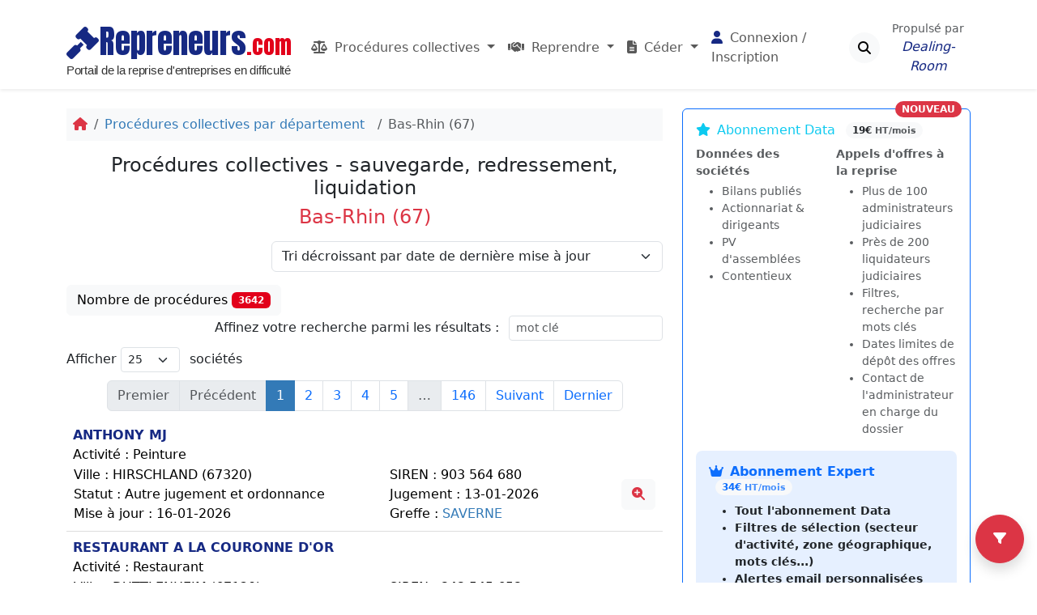

--- FILE ---
content_type: text/html; charset=UTF-8
request_url: https://repreneurs.com/faillites-par-departement/67-bas-rhin
body_size: 13815
content:
<!DOCTYPE html>
<html lang="fr">
<head>
<meta charset="utf-8">
<meta http-equiv="X-UA-Compatible" content="IE=edge">
<meta name="viewport" content="width=device-width, initial-scale=1">
<meta name="description" content="">
<meta name="author" content="">
<title>Procédures collectives, faillites | Bas-Rhin - Repreneurs.com</title>

<meta name="google-site-verification" content="QGJTm4B7tQOEhAlsuA_CIcp3mJUQvw9o6mo6NJv_IFA">

<!-- Favicons -->
<link rel="icon" type="image/png" sizes="32x32" href="/favicon-32x32.png">
<link rel="icon" type="image/png" sizes="16x16" href="/favicon-16x16.png">
<link rel="icon" type="image/svg+xml" href="/favicon.svg">
<link rel="apple-touch-icon" href="/apple-touch-icon.png"><!-- 180×180 -->
<link rel="manifest" href="/manifest.webmanifest">

<meta name="theme-color" content="#ffffff">

<link rel="preconnect" href="https://fonts.googleapis.com">
<link rel="preconnect" href="https://fonts.gstatic.com" crossorigin>
<link href="https://fonts.googleapis.com/css2?family=Anton&display=swap" rel="stylesheet">

<link href="https://cdn.jsdelivr.net/npm/bootstrap@5.3.3/dist/css/bootstrap.min.css" rel="stylesheet" integrity="sha384-QWTKZyjpPEjISv5WaRU9OFeRpok6YctnYmDr5pNlyT2bRjXh0JMhjY6hW+ALEwIH" crossorigin="anonymous">
<link href="/css/fontawesome/css/fontawesome.min.css" rel="stylesheet">
<link href="/css/fontawesome/css/brands.min.css" rel="stylesheet">
<link href="/css/fontawesome/css/solid.min.css" rel="stylesheet">
<link rel="stylesheet" type="text/css" href="https://cdn.datatables.net/v/bs5/dt-2.1.7/datatables.min.css">

<link href="/css/bootstrap-tagsinput.css" rel="stylesheet">
<link href="/css/alertify.css" rel="stylesheet">
<link href="/css/datepicker.css" rel="stylesheet">
<link href="/css/bootstrap-sortable.css" rel="stylesheet">
<link href="/css/jquery-ui.css" rel="stylesheet">
<link href="/css/jPages.css" rel="stylesheet">
<link href="/css/tokenfield-typeahead.css" type="text/css" rel="stylesheet">
<link href="/css/bootstrap-tokenfield.css" type="text/css" rel="stylesheet">
<link rel="stylesheet" type="text/css" href="/css/jquery.cookiebar.css">
<link rel="stylesheet" type="text/css" href="https://cdn.jsdelivr.net/npm/cookieconsent@3/build/cookieconsent.min.css">
<link rel="stylesheet" href="https://unpkg.com/leaflet@1.6.0/dist/leaflet.css" integrity="sha512-xwE/Az9zrjBIphAcBb3F6JVqxf46+CDLwfLMHloNu6KEQCAWi6HcDUbeOfBIptF7tcCzusKFjFw2yuvEpDL9wQ==" crossorigin="">
<link rel="stylesheet" type="text/css" href="/css/main.css?20250520d">
<script src="https://ajax.googleapis.com/ajax/libs/jquery/2.2.4/jquery.min.js"></script>
<script async src="https://www.googletagmanager.com/gtag/js?id=G-29SGLFGGW3"></script>
<script>
  window.dataLayer = window.dataLayer || [];
  function gtag(){dataLayer.push(arguments);}
  gtag('js', new Date());

  gtag('config', 'G-29SGLFGGW3');
</script>

<script async src="https://pagead2.googlesyndication.com/pagead/js/adsbygoogle.js?client=ca-pub-5533174771999021" crossorigin="anonymous"></script>
	
<script async src="https://fundingchoicesmessages.google.com/i/pub-5533174771999021?ers=1"></script><script>(function() {function signalGooglefcPresent() {if (!window.frames['googlefcPresent']) {if (document.body) {const iframe = document.createElement('iframe'); iframe.style = 'width: 0; height: 0; border: none; z-index: -1000; left: -1000px; top: -1000px;'; iframe.style.display = 'none'; iframe.name = 'googlefcPresent'; document.body.appendChild(iframe);} else {setTimeout(signalGooglefcPresent, 0);}}}signalGooglefcPresent();})();</script>
	
</head>
<body>
	
<header>
    <!-- ==================== BARRE DE NAVIGATION PRINCIPALE ==================== -->
    <nav class="navbar sticky-top navbar-expand-lg navbar-light bg-white shadow-sm py-2 mb-4">
        <div class="container">
            <!-- Logo du site -->
            <a class="navbar-brand" href="/" style="color: #162983;">
                <i class="fa fa-legal"></i><span>Repreneurs</span><span style="color: #E2001A;font-size: 28px">.com</span>
                <span class="baseline">Portail de la reprise d'entreprises en difficulté</span>
            </a>
            
            <!-- Bouton hamburger pour menu mobile -->
            <button class="navbar-toggler d-print-none shadow-none" type="button" data-bs-toggle="offcanvas" data-bs-target="#offcanvasNavbar" aria-controls="offcanvasNavbar" aria-expanded="false" aria-label="Toggle navigation">
                <span class="navbar-toggler-icon"></span>
            </button>
            
            <!-- Menu offcanvas (pour mobile) et navigation principale -->
            <div class="offcanvas offcanvas-end" tabindex="-1" id="offcanvasNavbar" role="navigation" aria-label="Menu de navigation">
                <!-- En-tête du menu mobile -->
                <div class="offcanvas-header border-bottom">
                    <a class="navbar-brand" href="/" style="color: #162983;">
                        <i class="fa fa-legal"></i><span>Repreneurs</span><span style="color: #E2001A;font-size: 28px">.com</span>
                        <span class="baseline">Portail de la reprise d'entreprises en difficulté</span>
                    </a>
                    <button type="button" class="btn-close text-reset" data-bs-dismiss="offcanvas" aria-label="Close"></button>
                </div>
                
                <!-- Corps du menu de navigation -->
                <div class="offcanvas-body">
                    <ul class="navbar-nav me-auto mb-2 mb-lg-0 align-items-center">
                        <!-- ========== MENU: PROCÉDURES COLLECTIVES ========== -->
                        <li class="nav-item dropdown position-static">
                            <a class="nav-link dropdown-toggle focus-ring-0" href="#" id="navbarDropdown1" role="button" data-bs-toggle="dropdown" data-bs-auto-close="outside" aria-expanded="false">
                                <i class="fa-solid fa-balance-scale me-1"></i> Procédures collectives
                            </a>
                            <div class="dropdown-menu shadow border-0 w-100 p-0" aria-labelledby="navbarDropdown1">
                                <div class="container py-4">
                                    <div class="row g-4">
                                        <!-- Types de procédures avec sous-menus de jugements -->
                                        <div class="col-lg-4">
                                            <h6 class="text-uppercase fw-bold mb-2" style="color:#162983">Types de procédure collective</h6>
                                            
                                            <!-- Sauvegarde - sous-menu avec types de jugements -->
                                            <div class="nav-item dropdown dropend">
                                                <a class="dropdown-item py-2 d-flex align-items-center focus-ring-0 rounded-3" href="/procedures-de-sauvegarde.php">
                                                    <div><i class="fa-solid fa-shield-alt me-2"></i>Procédures de sauvegarde</div>
                                                    <i class="fa-solid fa-chevron-right ms-2 small"></i>
                                                </a>
                                                <ul class="dropdown-menu shadow border-0 py-1" style="min-width: 18rem;">
                                                    <li><a class="dropdown-item py-2 small" href="/toutes-les-procedures-collectives/jugement-d-ouverture-d-une-procedure-de-sauvegarde">Jugement d'ouverture d'une procédure de sauvegarde</a></li>
                                                    <li><a class="dropdown-item py-2 small" href="/toutes-les-procedures-collectives/jugement-arretant-le-plan-de-sauvegarde">Jugement arrêtant le plan de sauvegarde</a></li>
                                                    <li><a class="dropdown-item py-2 small" href="/toutes-les-procedures-collectives/jugement-mettant-fin-a-la-procedure-de-sauvegarde">Jugement mettant fin à la procédure de sauvegarde</a></li>
                                                </ul>
                                            </div>
                                            
                                            <!-- Redressement - sous-menu avec types de jugements -->
                                            <div class="nav-item dropdown dropend">
                                                <a class="dropdown-item py-2 d-flex align-items-center focus-ring-0 rounded-3" href="/redressements-judiciaires.php">
                                                    <div><i class="fa-solid fa-landmark me-2"></i>Redressements judiciaires</div>
                                                    <i class="fa-solid fa-chevron-right ms-2 small"></i>
                                                </a>
                                                <ul class="dropdown-menu shadow border-0 py-1" style="min-width: 18rem;">
                                                    <li><a class="dropdown-item py-2 small" href="/toutes-les-procedures-collectives/jugement-d-ouverture-d-une-procedure-de-redressement-judiciaire">Jugement d'ouverture d'une procédure de redressement judiciaire</a></li>
                                                    <li><a class="dropdown-item py-2 small" href="/toutes-les-procedures-collectives/jugement-de-conversion-en-redressement-judiciaire-de-la-procedure-de-sauvegarde">Jugement de conversion en redressement judiciaire de la procédure de sauvegarde</a></li>
                                                    <li><a class="dropdown-item py-2 small" href="/toutes-les-procedures-collectives/jugement-de-plan-de-redressement">Jugement arrêtant le plan de redressement</a></li>
                                                    <li><a class="dropdown-item py-2 small" href="/toutes-les-procedures-collectives/jugement-arretant-un-plan-de-cession">Jugement arrêtant un plan de cession</a></li>
                                                </ul>
                                            </div>
                                            
                                            <!-- Liquidation - sous-menu avec types de jugements -->
                                            <div class="nav-item dropdown dropend">
                                                <a class="dropdown-item py-2 d-flex align-items-center focus-ring-0 rounded-3" href="/liquidations-judiciaires.php">
                                                    <div><i class="fa-solid fa-gavel me-2"></i>Liquidations judiciaires</div>
                                                    <i class="fa-solid fa-chevron-right ms-2 small"></i>
                                                </a>
                                                <ul class="dropdown-menu shadow border-0 py-1" style="min-width: 18rem;">
                                                    <li><a class="dropdown-item py-2 small" href="/toutes-les-procedures-collectives/jugement-d-ouverture-de-liquidation-judiciaire">Jugement d'ouverture de liquidation judiciaire</a></li>
                                                    <li><a class="dropdown-item py-2 small" href="/toutes-les-procedures-collectives/jugement-de-conversion-en-liquidation-judiciaire">Jugement de conversion en liquidation judiciaire</a></li>
                                                    <li><a class="dropdown-item py-2 small" href="/toutes-les-procedures-collectives/jugement-de-cloture-pour-insuffisance-d-actif">Jugement de clôture pour insuffisance d'actif</a></li>
                                                    <li><a class="dropdown-item py-2 small" href="/toutes-les-procedures-collectives/jugement-prononcant-la-resolution-du-plan-de-redressement-et-la-liquidation-judiciaire">Jugement prononçant la résolution du plan de redressement et la liquidation judiciaire</a></li>
                                                    <li><a class="dropdown-item py-2 small" href="/toutes-les-procedures-collectives/jugement-prononcant-la-resolution-du-plan-de-sauvegarde-et-la-liquidation-judiciaire">Jugement prononçant la résolution du plan de sauvegarde et la liquidation judiciaire</a></li>
                                                    <li><a class="dropdown-item py-2 small" href="/toutes-les-procedures-collectives/jugement-d-extension-de-liquidation-judiciaire">Jugement d'extension de liquidation judiciaire</a></li>
                                                </ul>
                                            </div>
                                        </div>
                                        
                                        <!-- Navigation par activité (NAF/APE) -->
                                        <div class="col-lg-3">
                                            <h6 class="text-uppercase fw-bold mb-2" style="color:#162983">Par secteur d'activité</h6>
                                            <a class="dropdown-item py-2 focus-ring-0 rounded-3" href="/procedure-sauvegarde-redressements-liquidations-judiciaires-par-code-naf">
                                                <i class="fa-solid fa-tags me-2"></i>Code NAF
                                            </a>
                                            <a class="dropdown-item py-2 focus-ring-0 rounded-3" href="/procedure-sauvegarde-redressements-liquidations-judiciaires-par-secteur">
                                                <i class="fa-solid fa-industry me-2"></i>Code APE
                                            </a>
                                        </div>
                                        
                                        <!-- Navigation par localisation géographique -->
                                        <div class="col-lg-3">
                                            <h6 class="text-uppercase fw-bold mb-2" style="color:#162983">Par localisation</h6>
                                            <a class="dropdown-item py-2 focus-ring-0 rounded-3" href="/procedure-sauvegarde-redressements-liquidations-judiciaires-par-ville">
                                                <i class="fa-solid fa-city me-2"></i>Ville
                                            </a>
                                            <a class="dropdown-item py-2 focus-ring-0 rounded-3" href="/procedure-sauvegarde-redressements-liquidations-judiciaires-par-departement">
                                                <i class="fa-solid fa-map me-2"></i>Département
                                            </a>
                                            <a class="dropdown-item py-2 focus-ring-0 rounded-3" href="/procedure-sauvegarde-redressements-liquidations-judiciaires-par-region">
                                                <i class="fa-solid fa-globe-europe me-2"></i>Région
                                            </a>
                                            <a class="dropdown-item py-2 focus-ring-0 rounded-3" href="/procedure-sauvegarde-redressements-liquidations-judiciaires-par-tribunal-de-commerce">
                                                <i class="fa-solid fa-landmark me-2"></i>Tribunal de Commerce
                                            </a>
                                        </div>
                                        
                                        <!-- Navigation par période temporelle -->
                                        <div class="col-lg-2">
                                            <h6 class="text-uppercase fw-bold mb-2" style="color:#162983">Mises à jour</h6>
                                            <a class="dropdown-item py-2 focus-ring-0 rounded-3" href="/procedures-collectives.php">
                                                <i class="fa-solid fa-clock me-2"></i>J-1
                                            </a>
                                            <a class="dropdown-item py-2 focus-ring-0 rounded-3" href="/procedures-collectives-7-jours.php">
                                                <i class="fa-solid fa-calendar-week me-2"></i>Depuis une semaine
                                            </a>
                                            <a class="dropdown-item py-2 focus-ring-0 rounded-3" href="/procedures-collectives-1-mois.php">
                                                <i class="fa-solid fa-calendar-alt me-2"></i>Depuis 30 jours
                                            </a>
                                        </div>
                                    </div>
                                </div>
                            </div>
                        </li>
                        
                        <!-- Menu Reprendre -->
                        <li class="nav-item dropdown position-static">
                            <a class="nav-link dropdown-toggle focus-ring-0" href="#" id="navbarDropdown2" role="button" data-bs-toggle="dropdown" data-bs-auto-close="outside" aria-expanded="false">
                                <i class="fa-solid fa-handshake me-1"></i> Reprendre
                            </a>
                            <div class="dropdown-menu shadow border-0 w-100 p-0" aria-labelledby="navbarDropdown2">
                                <div class="container py-4">
                                    <div class="row g-4">
                                        
                                        <div class="col-lg-4">
                                            <div class="card border-0 h-100 bg-light">
                                                <div class="card-body">
                                                    <h6 class="text-uppercase fw-bold mb-2" style="color:#162983">Reprises à la barre - RJ</h6>
                                                    <a class="dropdown-item py-2 rounded-3 focus-ring-0" href="/appels-d-offres-en-cours-par-les-administrateurs-judiciaires.php">
                                                        <div class="d-flex">
                                                            <i class="fa-solid fa-bullhorn me-2 mt-1"></i>
                                                            <div>
                                                                <div>Appels d'offres à la reprise<span class="badge bg-danger position-absolute translate-middle-y ms-5">Nouveau</span></div>
                                                                <div class="small">par des administrateurs judiciaires</div>
                                                            </div>
                                                        </div>
                                                    </a>
													
													<a class="dropdown-item py-2 rounded-3 focus-ring-0" href="/historique-des-reprises-en-plan-de-cession">
                                                        <div class="d-flex">
                                                            <i class="fa-solid fa-clock-rotate-left me-2 mt-1"></i>
                                                            <div>
                                                                <div>Historique des reprises en plan de cession</div>
                                                            </div>
                                                        </div>
                                                    </a>
                                                                                                       <div class="mt-3">
                                                        <h6 class="text-uppercase fw-bold mb-2 text-break" style="color:#162983">Reprises d'actifs isolés - LJ</h6>
                                                        <a class="dropdown-item py-2 rounded-3 focus-ring-0" href="/actifs-a-vendre-via-mandataires-judiciaires.php">
                                                            <div class="d-flex">
                                                                <i class="fa-solid fa-money-bill-trend-up me-2 mt-1"></i>
                                                                <div>
                                                                    <div>Actifs à vendre</div>
                                                                    <div class="small">via des mandataires judiciaires</div>
                                                                </div>
                                                            </div>
                                                        </a>
                                                    </div>
                                                </div>
                                            </div>
                                        </div>
										
										                                        <div class="col-lg-4">
                                            <div class="card border-0 h-100 bg-light">
                                                <div class="card-body">
                                                    <h6 class="text-uppercase fw-bold mb-2" style="color:#162983">Hors procédures collectives</h6>
													<a class="dropdown-item py-2 rounded-3 focus-ring-0" href="https://repreneurs.com/racheter-une-societe-en-difficulte.php">
														<div class="d-flex position-relative">
															<i class="fa-solid fa-list me-2 mt-1"></i>
															<div>
																<div>Annonces de cession</div>
																<div class="small">Entreprises en difficulté</div>
															</div>
														</div>
													</a>
													<a class="dropdown-item py-2 rounded-3 focus-ring-0" href="/racheter-dans-le-cadre-conciliation-ou-mandat-ad-hoc.php">
                                                        <div class="d-flex">
                                                            <i class="fa-solid fa-phone me-2 mt-1"></i>
                                                            <div>
                                                                <div>Procédures amiables ou préventives</div>
                                                                <div class="small">Conciliation ou mandat ad hoc</div>
                                                            </div>
                                                        </div>
                                                    </a>
                                                </div>
                                            </div>
                                        </div>
                                        
                                        <div class="col-lg-4">
                                            <div class="card border-0 h-100 bg-light">
                                                <div class="card-body">
                                                    <h6 class="text-uppercase fw-bold mb-2" style="color:#162983">Nos services</h6>
                                                              <a class="dropdown-item py-2 rounded-3 focus-ring-0" href="/abonnement-expert.php">
                                                        <div class="d-flex">
                                                            <i class="fa-solid fa-bell me-2 mt-1"></i>
                                                            <div>
                                                                <div>Mise en place d'alertes personnalisées</div>
                                                                <div class="small">Service de veille</div>
                                                            </div>
                                                        </div>
                                                    </a>
													<a class="dropdown-item py-2 rounded-3 focus-ring-0" href="/deposer-une-offre-de-reprise-a-la-barre.php">
                                                        <div class="d-flex">
                                                            <i class="fa-solid fa-graduation-cap me-2 mt-1"></i>
                                                            <div>
                                                                <div>Accompagnement dans le dépôt</div>
                                                                <div class="small">des offres de reprise à la barre</div>
                                                            </div>
                                                        </div>
                                                    </a>
                                                    <a class="dropdown-item py-2 rounded-3 focus-ring-0" href="/audit-analyse-entreprises-en-difficulte.php">
                                                        <div class="d-flex">
                                                            <i class="fa-solid fa-calculator me-2 mt-1"></i>
                                                            <div>
                                                                <div>Audit organisationnel et due diligence</div>
                                                                <div class="small">d'entreprises en difficulté</div>
                                                            </div>
                                                        </div>
                                                    </a>
													 <a class="dropdown-item py-2 rounded-3 focus-ring-0" href="/financement-reprise-entreprise-en-difficulte.php">
                                                        <div class="d-flex">
                                                            <i class="fa-solid fa-euro-sign me-2 mt-1"></i>
                                                            <div>
                                                                <div>Financement des opérations</div>
                                                                <div class="small">de restructuring</div>
                                                            </div>
                                                        </div>
                                                    </a>
                                                </div>
                                            </div>
                                        </div>
                                    </div>
                                </div>
                            </div>
                        </li>
                        
                        <!-- ========== MENU: CÉDER ========== -->
<li class="nav-item dropdown position-static">
    <a class="nav-link dropdown-toggle focus-ring-0" href="#" id="navbarDropdown3" role="button" data-bs-toggle="dropdown" data-bs-auto-close="outside" aria-expanded="false">
        <i class="fa-solid fa-file-lines me-1"></i> Céder
    </a>
    <div class="dropdown-menu shadow border-0 w-100 p-0" aria-labelledby="navbarDropdown3">
        <div class="container py-4">
            <div class="row g-4">
                <!-- Céder sa société en difficulté -->
                <div class="col-lg-6">
                    <div class="card border-0 h-100 bg-light">
                        <div class="card-body">
                            <h6 class="text-uppercase fw-bold mb-2" style="color:#162983">Céder une société en difficulté</h6>
                            <a class="dropdown-item py-2 rounded-3 focus-ring-0" href="/ceder-une-societe-en-difficulte.php">
                                <div class="d-flex">
                                    <i class="fa-solid fa-file-lines me-2 mt-1"></i>
                                    <div>
                                        <div>Publier votre annonce de cession auprès de repreneurs qualifiés</div>
                                        <div class="small">Solution pour les dirigeants et actionnaires</div>
                                    </div>
                                </div>
                            </a>
                        </div>
                    </div>
                </div>
                <!-- Management de transition -->
                <div class="col-lg-6">
                    <div class="card border-0 h-100 bg-light">
                        <div class="card-body">
                            <h6 class="text-uppercase fw-bold mb-2" style="color:#162983">Explorer d'autres solutions</h6>
                            <a class="dropdown-item py-2 rounded-3 focus-ring-0" href="/entreprise-en-difficulte-recherche-manager-de-transition.php">
                                <div class="d-flex">
                                    <i class="fa-solid fa-phone me-2 mt-1"></i>
                                    <div>
                                        <div>Trouver un manager de crise</div>
                                        <div class="small">Mission de restructuring</div>
                                    </div>
                                </div>
                            </a>
                        </div>
                    </div>
                </div>
            </div>
        </div>
    </div>
</li>
                        
<!-- ========== CONNEXION / COMPTE UTILISATEUR ========== -->
<!-- Bouton connexion (si non connecté) -->
<li class="nav-item">
    <a class="nav-link focus-ring-0" href="/login">
        <i class="fas fa-user me-1" style="color:#162983;"></i> Connexion / Inscription
    </a>
</li>

                        
                        <!-- ========== BOUTON DE RECHERCHE ========== -->
                        <li class="nav-item ms-lg-2">
                            <a class="btn btn-light d-none d-lg-flex align-items-center justify-content-center rounded-circle p-0 border-0 focus-ring-0" style="width: 38px; height: 38px;" href="#" data-bs-toggle="modal" data-bs-target="#fullscreenSearchModal" aria-label="Recherche">
                                <i class="fas fa-search"></i>
                            </a>
                        </li>
                    </ul>
                    
                    <!-- ========== RECHERCHE MOBILE ========== -->
                    <form class="d-flex mb-3 d-lg-none shadow-none" action="/recherche" method="get" enctype="application/x-www-form-urlencoded">
                        <input class="form-control me-2 shadow-none" type="search" placeholder="Recherche..." aria-label="Rechercher" name="query" id="mobileSearchInput">
                        <button class="btn btn-primary shadow-none" type="submit" aria-label="Rechercher">
                            <i class="fas fa-search"></i>
                        </button>
                    </form>
                    
                    <!-- ========== DEALING ROOM (MOBILE) ========== -->
                    <div class="text-center mt-4 pt-3 border-top d-lg-none">
                        <span class="text-muted">Propulsé par</span><br>
                        <a style="color: #162983;" class="fst-italic fw-medium" href="https://dealing-room.com?utm_source=repreneurs.com&utm_medium=PushHeader&utm_campaign=Header" role="button">Dealing-Room</a>
                    </div>
                    
                    <!-- ========== PUBLICITÉ MOBILE ========== -->
                    <ins class="adsbygoogle d-lg-none mt-5" style="display:block; height:100px" data-ad-client="ca-pub-5533174771999021" data-ad-slot="5581762686"></ins>
                    <script>
                        (adsbygoogle = window.adsbygoogle || []).push({});
                    </script>
                </div>
            </div>
            
            <!-- ========== DEALING ROOM (DESKTOP) ========== -->
            <div class="d-none d-lg-block ms-2">
                <div class="text-center">
                    <span class="text-muted small d-block">Propulsé par</span>
                    <a style="color: #162983;" class="fst-italic fw-medium" href="https://dealing-room.com?utm_source=repreneurs.com&utm_medium=PushHeader&utm_campaign=Header" role="button">Dealing-Room</a>
                </div>
            </div>
        </div>
    </nav>
    
    <!-- ==================== MODAL DE RECHERCHE PLEIN ÉCRAN ==================== -->
    <div class="modal fade" id="fullscreenSearchModal" data-bs-backdrop="false" tabindex="-1" role="dialog" aria-modal="true" aria-label="Zone de saisie de recherche" aria-hidden="true">
        <div class="modal-dialog modal-fullscreen">
            <div class="modal-content bg-dark bg-opacity-75">
                <div class="modal-header border-0">
                    <button type="button" class="btn-close btn-close-white" data-bs-dismiss="modal" aria-label="Fermer"></button>
                </div>
                <div class="modal-body d-flex justify-content-center align-items-center">
                    <div class="w-50" id="searchArea">
                        <form action="/recherche" method="get" enctype="application/x-www-form-urlencoded">
                            <div class="input-group">
                                <input class="form-control form-control-lg shadow-none" type="search" placeholder="Recherche : nom de l'entreprise, SIREN, code postal ou un mot clé" aria-label="Rechercher" name="query" id="searchInput">
                                <button type="submit" class="btn btn-outline-light btn-danger" aria-label="Lancer la recherche">OK</button>
                            </div>
                        </form>
                    </div>
                </div>
            </div>
        </div>
    </div>

    <!-- ==================== SCRIPT POUR LE MODAL DE RECHERCHE ==================== -->
    <script>
    document.addEventListener('DOMContentLoaded', function () {
        var modal = document.getElementById('fullscreenSearchModal');
        var searchArea = document.getElementById('searchArea');
        var searchInput = document.getElementById('searchInput');

        modal.addEventListener('shown.bs.modal', function () {
            searchInput.focus();
        });

        modal.addEventListener('click', function (e) {
            if (!searchArea.contains(e.target)) {
                var bsModal = bootstrap.Modal.getInstance(modal);
                bsModal.hide();
            }
        });
    });
    </script>
    
</header>
<main>    <!-- Page Content -->
    <div class="container">
        <div class="row">
            <input type="hidden" id="deptCode" value="67">
            <input type="hidden" id="filStatut" value="">
            <input type="hidden" id="filDept" value="">
            <input type="hidden" id="filRegion" value="">
            
            <!-- Colonne principale -->
            <div class="col-lg-8">
                <nav aria-label="breadcrumb">
				<ol class="breadcrumb bg-light" id="breadcrumb">
					<li class="breadcrumb-item py-2 ps-2"><a href="/" class="link-danger" title="Accueil"><i class="fa-solid fa-house link-danger"></i></a></li><li class="breadcrumb-item p-2"><a href="/procedure-sauvegarde-redressements-liquidations-judiciaires-par-departement">Procédures collectives par département</a></li><li class="breadcrumb-item p-2 active" aria-current="page">Bas-Rhin (67)</li>
				</ol>
			</nav>				
				<h1 class="h4 text-center">Procédures collectives - sauvegarde, redressement, liquidation</h1>
                <h2 class="h4 text-center text-danger">Bas-Rhin (67)</h2>
                
                <!-- Résumé des filtres actifs -->
                <div id="activeFiltersResume" class="mb-3"></div>
				
                <div class="row my-3 justify-content-end">
                    <div class="col-xl-8 col-xxl-7">
                        <select id="sortOptions" name="sortOptions" class="form-select">
                            <option value="0">Tri alphabétique croissant par dénomination sociale</option>
                            <option value="1">Tri alphabétique croissant par ville</option>
                            <option value="2">Tri croissant par statut</option>
                            <option value="3">Tri croissant par date de dernière mise à jour</option>
                            <option value="4">Tri alphabétique décroissant par dénomination sociale</option>
                            <option value="5">Tri alphabétique décroissant par ville</option>
                            <option value="6">Tri décroissant par statut</option>
                            <option value="7" selected>Tri décroissant par date de dernière mise à jour</option>
                        </select>
                    </div>
                </div>

                <div id="loading" class="my-5">
                    <h3>Chargement des données en cours ...</h3>
                    <div class="progress">
                        <div class="progress-bar progress-bar-striped progress-bar-animated bg-danger" role="progressbar" aria-valuenow="25" aria-valuemin="0" aria-valuemax="100" style="width: 25%"></div>
                    </div>
                </div>

                <table id="annonces" class="table table-condensed table-hover sortable" style="width: 100%;">
                    <thead>
                        <tr style="display: none"><th></th></tr>
                    </thead>
                    <tbody id="tbody"></tbody>
                </table>

            </div>
            
            <!-- Colonne de sidebar -->
            <div class="col-lg-4">
                <!-- Bloc d'abonnements -->
                
<!-- PUSH ABONNEMENT DESKTOP -->
<div class="d-none d-md-block">
    <div class="card border-primary mb-4 position-relative">
        <span class="position-absolute badge rounded-pill bg-danger" style="top: -10px; right: 10px;">
            NOUVEAU
        </span>
        <div class="card-body">
            <!-- Data - format plus discret -->
            <div class="mb-3">
                <h6 class="text-info fw-normal">
                    <i class="fas fa-star me-2"></i>Abonnement Data
                    <span class="badge bg-light text-dark rounded-pill ms-2 position-relative" style="top:-1px">
                        <span class="fw-bold">19€</span><span class="opacity-75 small"> HT/mois</span>
                    </span>
                </h6>
                <!-- Utilisation de la méthode unique responsive -->
                <div class="row"><div class="col-md-6"><div class="small text-muted fw-bold mb-1">Données des sociétés</div><ul class="small text-muted mb-0"><li>Bilans publiés</li><li>Actionnariat & dirigeants</li><li>PV d'assemblées</li><li>Contentieux</li></ul></div><div class="col-md-6"><div class="small text-muted fw-bold mb-1">Appels d'offres à la reprise</div><ul class="small text-muted mb-0"><li>Plus de 100 administrateurs judiciaires</li><li>Près de 200 liquidateurs judiciaires</li><li>Filtres, recherche par mots clés</li><li>Dates limites de dépôt des offres</li><li>Contact de l'administrateur en charge du dossier</li></ul></div></div>            </div>
            
            <!-- Expert - mis en avant -->
            <div class="mb-3 p-3 bg-primary bg-opacity-10 rounded-3">
                <h6 class="text-primary fw-bold">
                    <i class="fas fa-crown me-2"></i>Abonnement Expert
                    <span class="badge bg-light text-primary rounded-pill ms-2 position-relative" style="top:-1px">
                        <span class="fw-bold">34€</span><span class="opacity-75 small"> HT/mois</span>
                    </span>
                </h6>
                <!-- Utilisation de la méthode unique responsive -->
                <ul class="small fw-semibold mb-0"><li>Tout l'abonnement Data</li><li>Filtres de sélection (secteur d'activité, zone géographique, mots clés...)</li><li>Alertes email personnalisées</li></ul>            </div>
            
            <a href="/login" class="btn btn-primary w-100 subscription-cta-pulse">
                Souscrire - abonnement mensuel sans engagement
            </a>
        </div>
    </div>
</div>

<!-- PUSH ABONNEMENT MOBILE -->
<div class="d-md-none position-fixed bottom-0 start-0 end-0 p-3">
    <button class="btn btn-primary w-100 shadow-lg" data-bs-toggle="modal" data-bs-target="#mobileSubscriptionModal" style="white-space: normal;">
        Découvrir nos abonnements
    </button>
</div>

<!-- Modal pour mobile avec responsive -->
<div class="modal fade" id="mobileSubscriptionModal" tabindex="-1">
    <div class="modal-dialog modal-dialog-centered">
        <div class="modal-content">
            <div class="modal-header border-0">
                <h5 class="modal-title text-primary">
                    <i class="fas fa-chart-line me-2"></i>
                    Abonnements Repreneurs.com
                </h5>
                <button type="button" class="btn-close" data-bs-dismiss="modal"></button>
            </div>
            <div class="modal-body">
                <div class="mb-4">
                    <h6 class="text-info mb-3">
                        <i class="fas fa-star me-2"></i>Abonnement Data
                        <span class="badge bg-light text-dark rounded-pill ms-2 position-relative" style="top:-1px">
                            <span class="fw-bold">19€</span><span class="opacity-75 small"> HT/mois</span>
                        </span>
                    </h6>
                    <!-- Affichage responsive avec colonnes -->
                    <div class="row"><div class="col-md-6"><div class="small text-muted fw-bold mb-1">Données des sociétés</div><ul class="small text-muted mb-0"><li>Bilans publiés</li><li>Actionnariat & dirigeants</li><li>PV d'assemblées</li><li>Contentieux</li></ul></div><div class="col-md-6"><div class="small text-muted fw-bold mb-1">Appels d'offres à la reprise</div><ul class="small text-muted mb-0"><li>Plus de 100 administrateurs judiciaires</li><li>Près de 200 liquidateurs judiciaires</li><li>Filtres, recherche par mots clés</li><li>Dates limites de dépôt des offres</li><li>Contact de l'administrateur en charge du dossier</li></ul></div></div>                </div>
                
                <div class="mb-4 p-3 bg-primary bg-opacity-10 rounded">
                    <h6 class="text-primary mb-3">
                        <i class="fas fa-crown me-2"></i>Abonnement Expert
                        <span class="badge bg-light text-primary rounded-pill ms-2 position-relative" style="top:-1px">
                            <span class="fw-bold">34€</span><span class="opacity-75 small"> HT/mois</span>
                        </span>
                    </h6>
                    <!-- Affichage normal pour Expert -->
                    <ul class="small fw-semibold mb-0"><li>Tout l'abonnement Data</li><li>Filtres de sélection (secteur d'activité, zone géographique, mots clés...)</li><li>Alertes email personnalisées</li></ul>                </div>
                
                <a href="/login" class="btn btn-primary w-100 subscription-cta-pulse">
                    Souscrire - abonnement mensuel sans engagement
                </a>
            </div>
        </div>
    </div>
</div>

<script>
// à l'ouverture des modals, on les détache de la colonne
// et on les append sous <body>, pour qu'elles partagent
// le même contexte de stacking que le backdrop.
document.addEventListener('DOMContentLoaded', function() {
  const modals = document.querySelectorAll('#mobileSubscriptionModal, #mobileAlertModal');
  
  modals.forEach(function(modal) {
    if (modal) {
      modal.addEventListener('show.bs.modal', function() {
        document.body.appendChild(modal);
      });
    }
  });
});
</script>

<style>
/* Animation pulse pour le bouton CTA */
.subscription-cta-pulse {
    animation: pulse 2s infinite;
}

@keyframes pulse {
    0% {
        transform: scale(1);
    }
    50% {
        transform: scale(1.05);
    }
    100% {
        transform: scale(1);
    }
}

/* Styles responsive pour les listes */
@media (max-width: 767.98px) {
    .modal-body .row .col-md-6 {
        margin-bottom: 1rem;
    }
    
    .modal-body .row .col-md-6:last-child {
        margin-bottom: 0;
    }
}
</style>
                <!-- Zone de publicité -->
				<div class="card-body mb-4">
                    <!-- Repreneurs.com - Pages liste -->
                    <ins class="adsbygoogle"
                        style="display:block"
                        data-ad-client="ca-pub-5533174771999021"
                        data-ad-slot="6675139509"
                        data-ad-format="auto"
                        data-full-width-responsive="true"></ins>
                    <script>
                        (adsbygoogle = window.adsbygoogle || []).push({});
                    </script>
                </div>
				
                <!-- Bannière Dealing-Room -->
                <div class="card text-bg-light mb-4">
    <div class="card-body text-center">
        <h5 class="card-title">À la recherche d'opportunités de reprise ?</h5>
        <a href="https://dealing-room.com?utm_source=repreneurs.com&utm_medium=banner&utm_campaign=procedures-collectives">
            <img class="img-fluid mx-auto d-block my-3"
                 src="/images/Logo-Dealing-Room.com_2.png"
                 alt="Dealing-Room - Cession et reprise de sites Internet">
        </a>
        <p>DEALING-ROOM est le broker leader en France de la cession / reprise de e-business et sites Internet à fort trafic.</p>
        <a href="https://dealing-room.com?utm_source=repreneurs.com&utm_medium=banner&utm_campaign=procedures-collectives" class="btn btn-warning text-white mt-3 d-block mx-auto" style="background-color: #f0af21;">Contactez-nous</a>
    </div>
</div>            </div>
        </div>
    </div>

    <!-- Template des filtres -->
    
<!-- Bouton flottant avec compteur de filtres -->
<button class="btn btn-danger position-fixed bottom-0 end-0 mb-4 me-3 rounded-circle btn-filter-floating shadow" 
        type="button" data-bs-toggle="offcanvas" data-bs-target="#filtresOffcanvas" 
        aria-controls="filtresOffcanvas" style="width: 60px; height: 60px; z-index: 1010;">
    <i class="fa fa-filter" aria-hidden="true"></i>
    <span id="filtersBadgeCount" class="position-absolute top-0 start-100 translate-middle badge rounded-pill bg-light text-danger" style="display: none;">
        0
        <span class="visually-hidden">filtres actifs</span>
    </span>
</button>

<!-- Offcanvas des filtres -->
<div class="offcanvas offcanvas-end" tabindex="-1" id="filtresOffcanvas" aria-labelledby="filtresOffcanvasLabel">
    <div class="offcanvas-header">
        <h5 class="offcanvas-title" id="filtresOffcanvasLabel">Filtres</h5>
        <button type="button" class="btn-close" data-bs-dismiss="offcanvas" aria-label="Close"></button>
    </div>
    <div class="offcanvas-body d-flex flex-column">
        <!-- Contenu des filtres avec scroll -->
        <div class="flex-grow-1" style="overflow-y: auto; max-height: calc(100vh - 200px);">
                        
                        
                        <!-- Section Filtres par statut -->
            <div class="mb-4">
                <h6 class="fw-bold">Filtrer par statut</h6>
                <select id="selectStatuts" multiple placeholder="Sélectionnez un ou plusieurs statuts">
                                        <option value="0">Jugement d'ouverture d'une procédure de sauvegarde</option>
                                        <option value="1">Jugement d'ouverture d'une procédure de redressement judiciaire</option>
                                        <option value="2">Jugement de conversion en redressement judiciaire de la procédure de sauvegarde</option>
                                        <option value="3">Jugement d'ouverture de liquidation judiciaire</option>
                                        <option value="4">Jugement de conversion en liquidation judiciaire</option>
                                        <option value="6">Dépôt de l'état des créances</option>
                                        <option value="7">Dépôt de l'état des créances Loi de 1985</option>
                                        <option value="8">Dépôt de l'état de collocation</option>
                                        <option value="9">Dépôt de l'état des créances et du projet de répartition</option>
                                        <option value="10">Liste des créances nées après le jugement d'ouverture d'une procédure de redressement judiciaire</option>
                                        <option value="11">Dépôt du projet de répartition</option>
                                        <option value="13">Jugement arrêtant le plan de sauvegarde</option>
                                        <option value="14">Jugement mettant fin à la procédure de sauvegarde</option>
                                        <option value="15">Jugement de clôture pour insuffisance d'actif</option>
                                        <option value="16">Jugement de plan de redressement</option>
                                        <option value="17">Jugement modifiant le plan de redressement</option>
                                        <option value="18">Jugement prononçant la résolution du plan de redressement et la liquidation judiciaire</option>
                                        <option value="19">Jugement arrêtant un plan de cession</option>
                                        <option value="20">Jugement prononçant la résolution du plan de sauvegarde et la liquidation judiciaire</option>
                                        <option value="22">Jugement d'extension de liquidation judiciaire</option>
                                        <option value="26">Autre jugement prononçant</option>
                                        <option value="27">Autre jugement et ordonnance</option>
                                    </select>
            </div>
                        
                        
                        
                        
            			
			
			
						
        </div>
        
        <!-- Boutons d'action - Toujours visibles -->
        <div class="mt-auto pt-3 border-top bg-white">
            <div class="row g-2">
                <div class="col">
                    <button type="button" class="btn btn-outline-secondary w-100" onclick="resetAllFilters()">
                        <i class="fa fa-refresh" aria-hidden="true"></i> Réinitialiser
                    </button>
                </div>
                <div class="col">
                    <button type="button" class="btn btn-danger w-100" onclick="applyFilters()">
                        <i class="fa fa-check" aria-hidden="true"></i> Appliquer
                    </button>
                </div>
            </div>
        </div>
    </div>
</div>

<!-- CSS personnalisé pour les filtres -->
<style>
    /* Personnalisation de TomSelect pour correspondre au design du site */
    .ts-wrapper {
        width: 100%;
    }

    .ts-wrapper.multi .ts-control .item {
        background-color: #f8f9fa;
        color: #212529;
        border-color: #dee2e6;
    }

    .ts-dropdown .active {
        background-color: #dc3545;
        color: white;
    }

    /* Augmenter la taille du bouton flottant sur les petits écrans */
    @media (max-width: 576px) {
        .btn-filter-floating {
            width: 60px !important;
            height: 60px !important;
            font-size: 1.5rem;
			margin-bottom: 4rem !important;
        }
    }

    /* Style pour les badges de filtres actifs */
    #activeFiltersResume .badge {
        margin-right: 0.25rem;
        margin-bottom: 0.25rem;
        padding: 0.5rem;
        font-weight: normal;
    }

    /* Style pour le badge de compteur de filtres */
    #filtersBadgeCount {
        font-size: 0.7rem;
        font-weight: bold;
        padding: 0.35rem 0.65rem;
        border: 2px solid #dc3545;
    }
</style>

<!-- Variables de configuration pour JavaScript -->
<script type="text/javascript">
    // Passer la configuration des filtres au JavaScript
    var currentPage = 'departement';
    var filterConfig = {"departments":{"enabled":false,"multiple":true,"ajax_url":"\/ajax\/getDepartements.php"},"regions":{"enabled":false,"multiple":true,"ajax_url":"\/ajax\/getRegions.php"},"statuts":{"enabled":true,"multiple":true,"data_function":"getNaturesJugement"}};
    var statutsData = [{"id":0,"text":"Jugement d'ouverture d'une proc\u00e9dure de sauvegarde"},{"id":1,"text":"Jugement d'ouverture d'une proc\u00e9dure de redressement judiciaire"},{"id":2,"text":"Jugement de conversion en redressement judiciaire de la proc\u00e9dure de sauvegarde"},{"id":3,"text":"Jugement d'ouverture de liquidation judiciaire"},{"id":4,"text":"Jugement de conversion en liquidation judiciaire"},{"id":6,"text":"D\u00e9p\u00f4t de l'\u00e9tat des cr\u00e9ances"},{"id":7,"text":"D\u00e9p\u00f4t de l'\u00e9tat des cr\u00e9ances Loi de 1985"},{"id":8,"text":"D\u00e9p\u00f4t de l'\u00e9tat de collocation"},{"id":9,"text":"D\u00e9p\u00f4t de l'\u00e9tat des cr\u00e9ances et du projet de r\u00e9partition"},{"id":10,"text":"Liste des cr\u00e9ances n\u00e9es apr\u00e8s le jugement d'ouverture d'une proc\u00e9dure de redressement judiciaire"},{"id":11,"text":"D\u00e9p\u00f4t du projet de r\u00e9partition"},{"id":13,"text":"Jugement arr\u00eatant le plan de sauvegarde"},{"id":14,"text":"Jugement mettant fin \u00e0 la proc\u00e9dure de sauvegarde"},{"id":15,"text":"Jugement de cl\u00f4ture pour insuffisance d'actif"},{"id":16,"text":"Jugement de plan de redressement"},{"id":17,"text":"Jugement modifiant le plan de redressement"},{"id":18,"text":"Jugement pronon\u00e7ant la r\u00e9solution du plan de redressement et la liquidation judiciaire"},{"id":19,"text":"Jugement arr\u00eatant un plan de cession"},{"id":20,"text":"Jugement pronon\u00e7ant la r\u00e9solution du plan de sauvegarde et la liquidation judiciaire"},{"id":22,"text":"Jugement d'extension de liquidation judiciaire"},{"id":26,"text":"Autre jugement pronon\u00e7ant"},{"id":27,"text":"Autre jugement et ordonnance"}];
</script>
  <script type="text/javascript">
    var $annonces;
    $(document).ready(function() {
        $annonces = $('#annonces').DataTable({
            "language": {
                "url": "/js/datatable.fr.json"
            },
            'layout': {
                top: 'paging',
                topStart: null,
                topEnd: null,
                top2Start: 'pageLength',
                top2End: 'info',
                top3Start: {
                    div: {
                        html : '<button type="button" class="btn btn-light">Nombre de procédures <span id="dossiers-count" class="badge bg-secondary"></span></button>'
                    }
                },
                top3End: 'search',
                bottomStart: null,
                bottomEnd: null,
                bottom: 'info',
                bottom2: 'paging'
            },
            "pageLength": 25,
            "processing": false,
            "serverSide": true,
            "deferRender": true,
            "orderMulti": false,
            "orderable": false,
          	"ajax": {
          	    "url": "/ajax/getAnnoncesParDepartement.php",
          	    "type": "post",
				"data": function(d) {
                d.deptCode = $('#deptCode').val();
                return d;
                },
                "cache": true
          	},
          	"columns": [
          	    { "data": "html" }
          	],
            "initComplete": function(settings, json) {
                var addAds = function() {
                    var rows = $annonces.rows().nodes();

                    // Supprimer les anciennes lignes publicitaires pour éviter les doublons
                    $('.ads-row').remove();

                    // Insertion après la 5ème ligne
                    if (rows.length > 5) {
                        $(rows[4]).after(
                            '<tr class="ads-row"><td>' +
                            '<!-- Repreneurs.com - Inside datatables 5ème ligne -->' +
                            '<ins class="adsbygoogle" ' +
                            'style="display:block;" ' +
                            'data-ad-format="fluid" ' +
                            'data-ad-layout-key="-fb+5w+4e-db+86" ' +
                            'data-ad-client="ca-pub-5533174771999021" ' +
                            'data-ad-slot="1464485908"> ' +
                            '</ins>' +
                            '</td></tr>'
                        );
                        try {
                            (adsbygoogle = window.adsbygoogle || []).push({});
                        } catch (e) {
                            console.error("Erreur lors du chargement de l\'annonce AdSense après la 5ème ligne : ", e);
                        }
                    }

                    // Insertion après la 15ème ligne
                    if (rows.length > 15) {
                        $(rows[14]).after(
                            '<tr class="ads-row"><td>' +
                            '<!-- Repreneurs.com - Inside datatables 5ème ligne -->' +
                            '<ins class="adsbygoogle" ' +
                            'style="display:block;" ' +
                            'data-ad-format="fluid" ' +
                            'data-ad-layout-key="-fb+5w+4e-db+86" ' +
                            'data-ad-client="ca-pub-5533174771999021" ' +
                            'data-ad-slot="1378422660"> ' +
                            '</ins>' +
                            '</td></tr>'
                        );
                        try {
                            (adsbygoogle = window.adsbygoogle || []).push({});
                        } catch (e) {
                            console.error("Erreur lors du chargement de l\'annonce AdSense après la 15ème ligne : ", e);
                        }
                    }
                };

                // Ajouter les publicités une première fois
                addAds();

                // Ajouter les publicités à chaque changement (pagination, tri, etc.)
                $annonces.on('draw.dt', function() {
                    addAds();
                });
            }
        });

        // Gestion du loader
        $annonces.on('preXhr', function () {
            $('#loading .progress-bar').css("width", "50%");
        });

		$annonces.on('xhr', function (e, settings, json) {
			$('#loading .progress-bar').css("width", "100%");
			$('#dossiers-count').text(json.recordsFiltered);
			$('#loading').fadeOut();

		});

        $('#sortOptions').on('change', function() {
            $annonces.draw();
        });
    });
  </script>

</main>
<footer class="text-bg-light mt-4 d-print-none">
    <hr class="bleu my-0">
    <hr class="blanc my-0">
    <hr class="rouge my-0">
<div class="container mt-3">
  <div class="row">
    <div class="col-md-3 mb-3">
      <h5>Qui sommes-nous?</h5>
      <p>Repreneurs.com est un service d'information, de <a class="link-secondary" href="/abonnement-expert.php">veille et alertes sur les procédures collectives en France</a>, conçu et maintenu depuis 2016 par Dealing-Room, <a class="link-secondary" href="https://www.dealing-room.com">broker M&A spécialisé dans l'économie numérique</a>.</p>
        <p>Notre mission est de déclencher des opportunités en conduisant à nos clients décideurs la bonne information au bon moment. Nous tentons ainsi, à notre manière, de contribuer à la sauvegarde d'emplois et au maintien d'outils de production par la reprise d'entreprises en difficulté.</p>
      <p>Dans ce cadre, nous proposons aussi des prestations de conseil en Distressed M&A, grâce à l'animation d'un réseau d'experts indépendants de haut niveau, spécialisés par secteur d'activité et ayant déjà une expérience en restructuring. Cette offre consiste en la possibilité pour des grands groupes, des fonds d'investissement, des ETI et des PME, de faire auditer via nos experts des cibles d'acquisition, avant présentation d'une <a class="link-secondary" href="/deposer-une-offre-de-reprise-a-la-barre.php">offre de reprise à la barre</a>.</p>
<ul class="list-inline mt-3 mb-0">
    <li class="list-inline-item">
        <a href="https://x.com/Repreneurs_com" target="_blank" aria-label="X (ex Twitter)">
            <i class="fa-brands fa-x-twitter fs-3"></i>
        </a>
    </li>
    <li class="list-inline-item">
        <a href="https://www.linkedin.com/company/repreneurs-com" target="_blank" aria-label="LinkedIn">
            <i class="fa-brands fa-linkedin-in fs-3"></i>
        </a>
    </li>
</ul>
    </div>

    <div class="col-md-3 mb-3">
      
					<h5>Candidats repreneurs</h5>
      <ul class="list-unstyled mb-0">
		<li>Données enrichies :</li>
		<li><a class="link-secondary" href="/abonnement-data.php">Abonnement "DATA"</a></li>    
        </ul>
		
		<ul class="list-unstyled mb-0">
		<li>Service de veille et d'alertes :</li>
		<li><a class="link-secondary" href="/abonnement-expert.php">Abonnement "EXPERT"</a></li>   
        </ul>
				
      <br/>
		
		<h5>Entreprises en difficulté</h5>
      <ul class="list-unstyled mb-0">
        <li>Passer une annonce anonymisée pour :</li>
		<li>- <a class="link-secondary" href="/ceder-une-societe-en-difficulte.php">céder une société en difficulté</a></li>
		  <li>- <a class="link-secondary" href="/entreprise-en-difficulte-recherche-manager-de-transition.php">trouver un manager de crise</a></li>
		  <li><a class="link-secondary" href="/procedure-de-conciliation.php">Déclencher une conciliation</a></li>
		<li><a class="link-secondary" href="/prepack-cession.php">Déclencher un prépack cession</a></li>
        </ul>
		
			  <br/>
		
		<h5>Travailler avec nous</h5>
      <ul class="list-unstyled mb-0">
        <li>En tant qu'<a class="link-secondary" href="/administrateurs-judiciaires-partenaires.php">Administrateur Judiciaire</a></li>
        <li>En tant qu'<a class="link-secondary" href="/avocats-en-droit-des-procedures-collectives.php">Avocat en Restructuring</a></li>
        <li>En tant que <a class="link-secondary" href="/procedure-de-conciliation-conciliateur-passer-une-annonce-anonymisee.php">Conciliateur</a></li>
		          <li>En tant que <a class="link-secondary" href="/mandataires-ad-hoc.php">Mandataire ad hoc</a></li>
		  <li>En tant que <a class="link-secondary" href="/commissaire-de-justice.php">Commissaire de justice</a></li>
        <li>En tant que <a class="link-secondary" href="/managers-de-crise.php">Manager de crise</a></li>
      </ul>
      <h5 class="mt-3">Co-investir à nos côtés</h5>
      <ul class="list-unstyled mb-0">
        <li><a class="link-secondary" href="/backer-des-repreneurs-via-un-club-deal.php">Club Deal</a></li>
      </ul>	
		<h5 class="mt-3">Termes et conditions</h5>
      <ul class="list-unstyled mb-0">
        <li><a class="link-secondary" href="/conditions-generales-utilisation.php">Conditions Générales d’Utilisation (CGU)</a></li>
		<li><a class="link-secondary" href="/conditions-generales-abonnement.php">Conditions Générales d’Abonnement (CGA)</a></li>
		<li><a class="link-secondary" href="/conditions-generales-vente.php">Conditions Générales de Vente (CGV)</a></li>
		  		<li><a class="link-secondary" href="/gestion-des-donnees-personnelles.php">Gestion des données personnelles</a></li>
        <li><a class="link-secondary" href="/politique-confidentialite.php">Gestion des cookies</a></li>
      	<li><a class="link-secondary" href="/mentions-legales.php">Mentions légales</a></li>
		</ul>
		<br/>

			
    </div>
	  
	  
	      <div class="col-md-3 mb-3">
			  	  
      <h5>En savoir plus</h5>
      <ul class="list-unstyled mb-0">
        <li><a class="link-secondary" href="/greffes.php">Carte des greffes et coordonnées</a></li>
		<li><a class="link-secondary" href="/cessation-des-paiements-depot-de-bilan.php">Cessation des paiements (dépôt de bilan)</a></li>
        <li><a class="link-secondary" href="/distressed-m&a.php">Distressed M&A</a></li>
        <li><a class="link-secondary" href="/droit-des-entreprises-en-difficulte.php">Droit des entreprises en difficulté</a></li>
        <li><a class="link-secondary" href="/Glossaire.php">Glossaire des procédures collectives</a></li>
        <li><a class="link-secondary" href="/mandat-ad-hoc.php">Mandat ad hoc</a></li>
        <li><a class="link-secondary" href="/ordonnance-du-12-mars-2014.php">Ordonnance du 12 mars 2014</a></li>
        <li><a class="link-secondary" href="/qu-est-ce-qu-un-plan-de-cession.php">Plan de cession</a></li>
        <li><a class="link-secondary" href="/plan-de-continuation.php">Plan de continuation</a></li>
        <li><a class="link-secondary" href="/plan-de-redressement.php">Plan de redressement</a></li>
        <li><a class="link-secondary" href="/prepack-cession.php">Prépack Cession</a></li>
        <li><a class="link-secondary" href="/qu-est-ce-qu-une-procedure-collective-en-france.php">Procédure collective</a></li>
        <li><a class="link-secondary" href="/procedure-de-conciliation.php">Procédure de conciliation</a></li>
        <li><a class="link-secondary" href="/la-liquidation-judiciaire.php">Procédure de liquidation judiciaire</a></li>
        <li><a class="link-secondary" href="/les-etapes-d-une-procedure-de-redressement-judiciaire.php">Procédure de redressement judiciaire</a></li>
        <li><a class="link-secondary" href="/procedure-de-sauvegarde.php">Procédure de sauvegarde</a></li>
        <li><a class="link-secondary" href="/procedures-preventives.php">Procédures préventives</a></li>
        <li><a class="link-secondary" href="/reprendre-une-entreprise-a-la-barre-du-tribunal.php">Reprise d'une entreprise à la barre</a></li>
        <li><a class="link-secondary" href="/offre-de-reprise-dans-le-cadre-d-un-plan-de-cession.php">Reprise en plan de cession</a></li>
        <li><a class="link-secondary" href="/reprise-entreprise-en-difficulte-via-scop.php">Reprise par les salariés : la Scop</a></li>
        <li><a class="link-secondary" href="/restructuring.php">Restructuring</a></li>
        <li><a class="link-secondary" href="/administrateur-judiciaire.php">Rôle de l'administrateur judiciaire</a></li>
		<li><a class="link-secondary" href="/mandataire-judiciaire.php">Rôle du mandataire judiciaire</a></li>
      </ul>
		
		<h5 class="mt-3">Interviews</h5>
      <ul class="list-unstyled mb-0">
        <li><a class="link-secondary" href="https://www.linkedin.com/pulse/interview-de-florian-mazuc-repreneur-associ%C3%A9-sapomeca-82170-napde/">Interview de Florian MAZUC, 24 ans, repreneur à la barre d'une société d'usinage</a></li>
      </ul>		  
			  
    </div>
	  
	  
	  
    <div class="col-md-3 mb-3">
				      <h5>Contacts</h5>
      <ul class="list-unstyled mb-0">
        <li><a class="link-secondary" href="/nous-contacter.php">Nous contacter</a></li>
	  </ul>
		  		<!-- Repreneurs.com - Footer -->
<ins class="adsbygoogle mt-2 mb-0"
     style="display:block"
     data-ad-client="ca-pub-5533174771999021"
     data-ad-slot="3088485382"
     data-ad-format="vertical"
     data-full-width-responsive="false"></ins>
<script>
     (adsbygoogle = window.adsbygoogle || []).push({});
</script>

    </div>
	  
  </div>
</div>
	
</footer>


<script src="https://cdn.jsdelivr.net/npm/bootstrap@5.3.3/dist/js/bootstrap.bundle.min.js" integrity="sha384-YvpcrYf0tY3lHB60NNkmXc5s9fDVZLESaAA55NDzOxhy9GkcIdslK1eN7N6jIeHz" crossorigin="anonymous"></script>
<script src="https://unpkg.com/leaflet@1.6.0/dist/leaflet.js" integrity="sha512-gZwIG9x3wUXg2hdXF6+rVkLF/0Vi9U8D2Ntg4Ga5I5BZpVkVxlJWbSQtXPSiUTtC0TjtGOmxa1AJPuV0CPthew==" crossorigin=""></script>
<script src="https://cdn.datatables.net/v/bs5/dt-2.1.7/datatables.min.js"></script>
<!-- <script src="https://cdn.jsdelivr.net/npm/cookieconsent@3/build/cookieconsent.min.js" data-cfasync="false"></script> -->
<script src="/js/jquery-ui.js"></script>

<script src="/js/bootstrap-tokenfield.js"></script>
<script src="/js/docs-assets/js/scrollspy.js"></script>
<script src="/js/docs-assets/js/affix.js"></script>
<script src="/js/docs-assets/js/typeahead.bundle.js"></script>
<script src="/js/alertify.js"></script>
<script src="/js/jquery.twbsPagination.js"></script>
<!-- <script src="/js/jquery.cookiebar.js"></script> -->
<script src="/js/holder.js"></script>
<script src="/js/mask.js"></script>
<script src="/js/moment.js"></script>
<script src="/js/fr.js"></script>
<script src="/js/datepicker.js"></script>
<script src="/js/bootstrap-sortable.js"></script>
<script src="/js/jPages.js"></script>
<script src="/js/jscookie.js"></script>
<script src="/js/jquery.tablesorter.js"></script>
<script src="/js/scrollingPagination.js"></script>
<script src="/js/main.js?20250520f"></script>
<script src="https://cdn.jsdelivr.net/npm/chart.js@4.4.8/dist/chart.umd.min.js"></script>

<!-- JS & CSS Tom Select -->
<link href="https://cdn.jsdelivr.net/npm/tom-select@2.4.3/dist/css/tom-select.bootstrap5.min.css" rel="stylesheet">
<script src="https://cdn.jsdelivr.net/npm/tom-select@2.4.3/dist/js/tom-select.complete.min.js"></script>

<!-- Inclusion des scripts de filtres sur les pages listing -->
<script src="/js/filters/filters-core.js"></script>
<script src="/js/filters/filters-init.js"></script>

</body>
</html>

--- FILE ---
content_type: text/html; charset=UTF-8
request_url: https://repreneurs.com/ajax/getAnnoncesParDepartement.php
body_size: 2524
content:
{"draw":1,"recordsTotal":3642,"recordsFiltered":3642,"data":[{"DT_RowId":"row_2531411","html":"<tr><td>\r\n        <a href=\"\/903564680-anthony-mj\" title=\"ANTHONY MJ\" class=\"titreDossier\">ANTHONY MJ<\/a>\r\n        <p class=\"mb-0\">Activit\u00e9 : Peinture<\/p>\r\n        <table class=\"w-100\">\r\n            <tr>\r\n                <td style=\"vertical-align:top;width:50%;min-width:50%\">\r\n                    <span style=\"float:left\">\r\n                        Ville : HIRSCHLAND (67320)<br>\r\n                        Statut : Autre jugement et ordonnance<br>\r\n                        Mise \u00e0 jour : 16-01-2026\r\n                    <\/span>\r\n                <\/td>\r\n                <td style=\"vertical-align:top;width:30%\">\r\n                    <span style=\"float:right\">\r\n                        SIREN : 903 564 680<br>\r\n                        Jugement : 13-01-2026<br>\r\n                        Greffe : <a class=\"link-hover-red\" href=\"\/greffe-de-tribunal-de-commerce\/tribunal-judiciaire-saverne\">SAVERNE<\/a>\r\n                    <\/span>\r\n                <\/td>\r\n                <td style=\"vertical-align:middle;text-align:right;padding-left:10px;width:20%\">\r\n                    <a class=\"btn btn-light text-danger\" href=\"\/903564680-anthony-mj\"><i class=\"fa fa-search-plus\"><\/i><\/a>\r\n                <\/td>\r\n            <\/tr>\r\n        <\/table>\r\n        <\/td><\/tr>"},{"DT_RowId":"row_2530449","html":"<tr><td>\r\n        <a href=\"\/343545653-restaurant-a-la-couronne-d-or\" title=\"RESTAURANT A LA COURONNE D'OR\" class=\"titreDossier\">RESTAURANT A LA COURONNE D'OR<\/a>\r\n        <p class=\"mb-0\">Activit\u00e9 : Restaurant<\/p>\r\n        <table class=\"w-100\">\r\n            <tr>\r\n                <td style=\"vertical-align:top;width:50%;min-width:50%\">\r\n                    <span style=\"float:left\">\r\n                        Ville : DUTTLENHEIM (67120)<br>\r\n                        Statut : Autre jugement et ordonnance<br>\r\n                        Mise \u00e0 jour : 15-01-2026\r\n                    <\/span>\r\n                <\/td>\r\n                <td style=\"vertical-align:top;width:30%\">\r\n                    <span style=\"float:right\">\r\n                        SIREN : 343 545 653<br>\r\n                        Jugement : 13-01-2026<br>\r\n                        Greffe : <a class=\"link-hover-red\" href=\"\/greffe-de-tribunal-de-commerce\/tribunal-judiciaire-saverne\">SAVERNE<\/a>\r\n                    <\/span>\r\n                <\/td>\r\n                <td style=\"vertical-align:middle;text-align:right;padding-left:10px;width:20%\">\r\n                    <a class=\"btn btn-light text-danger\" href=\"\/343545653-restaurant-a-la-couronne-d-or\"><i class=\"fa fa-search-plus\"><\/i><\/a>\r\n                <\/td>\r\n            <\/tr>\r\n        <\/table>\r\n        <\/td><\/tr>"},{"DT_RowId":"row_2530447","html":"<tr><td>\r\n        <a href=\"\/908922842-hey-picerie\" title=\"HEY'PICERIE\" class=\"titreDossier\">HEY'PICERIE<\/a>\r\n        <p class=\"mb-0\">Activit\u00e9 : Epicerie<\/p>\r\n        <table class=\"w-100\">\r\n            <tr>\r\n                <td style=\"vertical-align:top;width:50%;min-width:50%\">\r\n                    <span style=\"float:left\">\r\n                        Ville : OBERNAI (67210)<br>\r\n                        Statut : Autre jugement et ordonnance<br>\r\n                        Mise \u00e0 jour : 15-01-2026\r\n                    <\/span>\r\n                <\/td>\r\n                <td style=\"vertical-align:top;width:30%\">\r\n                    <span style=\"float:right\">\r\n                        SIREN : 908 922 842<br>\r\n                        Jugement : 13-01-2026<br>\r\n                        Greffe : <a class=\"link-hover-red\" href=\"\/greffe-de-tribunal-de-commerce\/tribunal-judiciaire-saverne\">SAVERNE<\/a>\r\n                    <\/span>\r\n                <\/td>\r\n                <td style=\"vertical-align:middle;text-align:right;padding-left:10px;width:20%\">\r\n                    <a class=\"btn btn-light text-danger\" href=\"\/908922842-hey-picerie\"><i class=\"fa fa-search-plus\"><\/i><\/a>\r\n                <\/td>\r\n            <\/tr>\r\n        <\/table>\r\n        <\/td><\/tr>"},{"DT_RowId":"row_2530446","html":"<tr><td>\r\n        <a href=\"\/677380263-h-s-france\" title=\"H.S. FRANCE\" class=\"titreDossier\">H.S. FRANCE<\/a>\r\n        <p class=\"mb-0\">Activit\u00e9 : Achat vte mat\u00e9riel chauffage<\/p>\r\n        <table class=\"w-100\">\r\n            <tr>\r\n                <td style=\"vertical-align:top;width:50%;min-width:50%\">\r\n                    <span style=\"float:left\">\r\n                        Ville : BISCHOFFSHEIM (67870)<br>\r\n                        Statut : Autre jugement et ordonnance<br>\r\n                        Mise \u00e0 jour : 15-01-2026\r\n                    <\/span>\r\n                <\/td>\r\n                <td style=\"vertical-align:top;width:30%\">\r\n                    <span style=\"float:right\">\r\n                        SIREN : 677 380 263<br>\r\n                        Jugement : 13-01-2026<br>\r\n                        Greffe : <a class=\"link-hover-red\" href=\"\/greffe-de-tribunal-de-commerce\/tribunal-judiciaire-saverne\">SAVERNE<\/a>\r\n                    <\/span>\r\n                <\/td>\r\n                <td style=\"vertical-align:middle;text-align:right;padding-left:10px;width:20%\">\r\n                    <a class=\"btn btn-light text-danger\" href=\"\/677380263-h-s-france\"><i class=\"fa fa-search-plus\"><\/i><\/a>\r\n                <\/td>\r\n            <\/tr>\r\n        <\/table>\r\n        <\/td><\/tr>"},{"DT_RowId":"row_2530445","html":"<tr><td>\r\n        <a href=\"\/917819286-garage-piera\" title=\"GARAGE PIERA\" class=\"titreDossier\">GARAGE PIERA<\/a>\r\n        <p class=\"mb-0\">Activit\u00e9 : Garagiste<\/p>\r\n        <table class=\"w-100\">\r\n            <tr>\r\n                <td style=\"vertical-align:top;width:50%;min-width:50%\">\r\n                    <span style=\"float:left\">\r\n                        Ville : SAVERNE (67700)<br>\r\n                        Statut : Autre jugement et ordonnance<br>\r\n                        Mise \u00e0 jour : 15-01-2026\r\n                    <\/span>\r\n                <\/td>\r\n                <td style=\"vertical-align:top;width:30%\">\r\n                    <span style=\"float:right\">\r\n                        SIREN : 917 819 286<br>\r\n                        Jugement : 13-01-2026<br>\r\n                        Greffe : <a class=\"link-hover-red\" href=\"\/greffe-de-tribunal-de-commerce\/tribunal-judiciaire-saverne\">SAVERNE<\/a>\r\n                    <\/span>\r\n                <\/td>\r\n                <td style=\"vertical-align:middle;text-align:right;padding-left:10px;width:20%\">\r\n                    <a class=\"btn btn-light text-danger\" href=\"\/917819286-garage-piera\"><i class=\"fa fa-search-plus\"><\/i><\/a>\r\n                <\/td>\r\n            <\/tr>\r\n        <\/table>\r\n        <\/td><\/tr>"},{"DT_RowId":"row_2530444","html":"<tr><td>\r\n        <a href=\"\/920561008-everan\" title=\"EVERAN\" class=\"titreDossier\">EVERAN<\/a>\r\n        <p class=\"mb-0\">Activit\u00e9 : Holding<\/p>\r\n        <table class=\"w-100\">\r\n            <tr>\r\n                <td style=\"vertical-align:top;width:50%;min-width:50%\">\r\n                    <span style=\"float:left\">\r\n                        Ville : MONSWILLER (67700)<br>\r\n                        Statut : Autre jugement et ordonnance<br>\r\n                        Mise \u00e0 jour : 15-01-2026\r\n                    <\/span>\r\n                <\/td>\r\n                <td style=\"vertical-align:top;width:30%\">\r\n                    <span style=\"float:right\">\r\n                        SIREN : 920 561 008<br>\r\n                        Jugement : 13-01-2026<br>\r\n                        Greffe : <a class=\"link-hover-red\" href=\"\/greffe-de-tribunal-de-commerce\/tribunal-judiciaire-saverne\">SAVERNE<\/a>\r\n                    <\/span>\r\n                <\/td>\r\n                <td style=\"vertical-align:middle;text-align:right;padding-left:10px;width:20%\">\r\n                    <a class=\"btn btn-light text-danger\" href=\"\/920561008-everan\"><i class=\"fa fa-search-plus\"><\/i><\/a>\r\n                <\/td>\r\n            <\/tr>\r\n        <\/table>\r\n        <\/td><\/tr>"},{"DT_RowId":"row_2530443","html":"<tr><td>\r\n        <a href=\"\/844717348-athena-emcm\" title=\"ATHENA EMCM\" class=\"titreDossier\">ATHENA EMCM<\/a>\r\n        <p class=\"mb-0\">Activit\u00e9 : Organisme de formation<\/p>\r\n        <table class=\"w-100\">\r\n            <tr>\r\n                <td style=\"vertical-align:top;width:50%;min-width:50%\">\r\n                    <span style=\"float:left\">\r\n                        Ville : OBERNAI (67210)<br>\r\n                        Statut : Autre jugement et ordonnance<br>\r\n                        Mise \u00e0 jour : 15-01-2026\r\n                    <\/span>\r\n                <\/td>\r\n                <td style=\"vertical-align:top;width:30%\">\r\n                    <span style=\"float:right\">\r\n                        SIREN : 844 717 348<br>\r\n                        Jugement : 13-01-2026<br>\r\n                        Greffe : <a class=\"link-hover-red\" href=\"\/greffe-de-tribunal-de-commerce\/tribunal-judiciaire-saverne\">SAVERNE<\/a>\r\n                    <\/span>\r\n                <\/td>\r\n                <td style=\"vertical-align:middle;text-align:right;padding-left:10px;width:20%\">\r\n                    <a class=\"btn btn-light text-danger\" href=\"\/844717348-athena-emcm\"><i class=\"fa fa-search-plus\"><\/i><\/a>\r\n                <\/td>\r\n            <\/tr>\r\n        <\/table>\r\n        <\/td><\/tr>"},{"DT_RowId":"row_2530442","html":"<tr><td>\r\n        <a href=\"\/829547637-agence-liv-in\" title=\"AGENCE LIV'IN\" class=\"titreDossier\">AGENCE LIV'IN<\/a>\r\n        <p class=\"mb-0\">Activit\u00e9 : Transactions immobili\u00e8res<\/p>\r\n        <table class=\"w-100\">\r\n            <tr>\r\n                <td style=\"vertical-align:top;width:50%;min-width:50%\">\r\n                    <span style=\"float:left\">\r\n                        Ville : OTTROTT (67530)<br>\r\n                        Statut : Autre jugement et ordonnance<br>\r\n                        Mise \u00e0 jour : 15-01-2026\r\n                    <\/span>\r\n                <\/td>\r\n                <td style=\"vertical-align:top;width:30%\">\r\n                    <span style=\"float:right\">\r\n                        SIREN : 829 547 637<br>\r\n                        Jugement : 13-01-2026<br>\r\n                        Greffe : <a class=\"link-hover-red\" href=\"\/greffe-de-tribunal-de-commerce\/tribunal-judiciaire-saverne\">SAVERNE<\/a>\r\n                    <\/span>\r\n                <\/td>\r\n                <td style=\"vertical-align:middle;text-align:right;padding-left:10px;width:20%\">\r\n                    <a class=\"btn btn-light text-danger\" href=\"\/829547637-agence-liv-in\"><i class=\"fa fa-search-plus\"><\/i><\/a>\r\n                <\/td>\r\n            <\/tr>\r\n        <\/table>\r\n        <\/td><\/tr>"},{"DT_RowId":"row_2529108","html":"<tr><td>\r\n        <a href=\"\/800699035-greencontrol\" title=\"GREENCONTROL\" class=\"titreDossier\">GREENCONTROL<\/a>\r\n        <p class=\"mb-0\">Activit\u00e9 : Non pr\u00e9cis\u00e9<\/p>\r\n        <table class=\"w-100\">\r\n            <tr>\r\n                <td style=\"vertical-align:top;width:50%;min-width:50%\">\r\n                    <span style=\"float:left\">\r\n                        Ville : STRASBOURG (67200)<br>\r\n                        Statut : Autre jugement et ordonnance<br>\r\n                        Mise \u00e0 jour : 09-01-2026\r\n                    <\/span>\r\n                <\/td>\r\n                <td style=\"vertical-align:top;width:30%\">\r\n                    <span style=\"float:right\">\r\n                        SIREN : 800 699 035<br>\r\n                        Jugement : 06-01-2026<br>\r\n                        Greffe : <a class=\"link-hover-red\" href=\"\/greffe-de-tribunal-de-commerce\/tribunal-judiciaire-strasbourg\">STRASBOURG<\/a>\r\n                    <\/span>\r\n                <\/td>\r\n                <td style=\"vertical-align:middle;text-align:right;padding-left:10px;width:20%\">\r\n                    <a class=\"btn btn-light text-danger\" href=\"\/800699035-greencontrol\"><i class=\"fa fa-search-plus\"><\/i><\/a>\r\n                <\/td>\r\n            <\/tr>\r\n        <\/table>\r\n        <\/td><\/tr>"},{"DT_RowId":"row_2528824","html":"<tr><td>\r\n        <a href=\"\/752270405-bieber-industrie\" title=\"BIEBER INDUSTRIE\" class=\"titreDossier\">BIEBER INDUSTRIE<\/a>\r\n        <p class=\"mb-0\">Activit\u00e9 : Chaudronnerie<\/p>\r\n        <table class=\"w-100\">\r\n            <tr>\r\n                <td style=\"vertical-align:top;width:50%;min-width:50%\">\r\n                    <span style=\"float:left\">\r\n                        Ville : DRULINGEN (67320)<br>\r\n                        Statut : Autre jugement et ordonnance<br>\r\n                        Mise \u00e0 jour : 08-01-2026\r\n                    <\/span>\r\n                <\/td>\r\n                <td style=\"vertical-align:top;width:30%\">\r\n                    <span style=\"float:right\">\r\n                        SIREN : 752 270 405<br>\r\n                        Jugement : 06-01-2026<br>\r\n                        Greffe : <a class=\"link-hover-red\" href=\"\/greffe-de-tribunal-de-commerce\/tribunal-judiciaire-saverne\">SAVERNE<\/a>\r\n                    <\/span>\r\n                <\/td>\r\n                <td style=\"vertical-align:middle;text-align:right;padding-left:10px;width:20%\">\r\n                    <a class=\"btn btn-light text-danger\" href=\"\/752270405-bieber-industrie\"><i class=\"fa fa-search-plus\"><\/i><\/a>\r\n                <\/td>\r\n            <\/tr>\r\n        <\/table>\r\n        <\/td><\/tr>"},{"DT_RowId":"row_2531412","html":"<tr><td>\r\n        <a href=\"\/898058763-e-b-r-trading\" title=\"E.B.R TRADING\" class=\"titreDossier\">E.B.R TRADING<\/a>\r\n        <p class=\"mb-0\">Activit\u00e9 : Commerce de d\u00e9tail<\/p>\r\n        <table class=\"w-100\">\r\n            <tr>\r\n                <td style=\"vertical-align:top;width:50%;min-width:50%\">\r\n                    <span style=\"float:left\">\r\n                        Ville : STRASBOURG (67100)<br>\r\n                        Statut : Autre jugement et ordonnance<br>\r\n                        Mise \u00e0 jour : 16-01-2026\r\n                    <\/span>\r\n                <\/td>\r\n                <td style=\"vertical-align:top;width:30%\">\r\n                    <span style=\"float:right\">\r\n                        SIREN : 898 058 763<br>\r\n                        Jugement : 05-01-2026<br>\r\n                        Greffe : <a class=\"link-hover-red\" href=\"\/greffe-de-tribunal-de-commerce\/tribunal-judiciaire-strasbourg\">STRASBOURG<\/a>\r\n                    <\/span>\r\n                <\/td>\r\n                <td style=\"vertical-align:middle;text-align:right;padding-left:10px;width:20%\">\r\n                    <a class=\"btn btn-light text-danger\" href=\"\/898058763-e-b-r-trading\"><i class=\"fa fa-search-plus\"><\/i><\/a>\r\n                <\/td>\r\n            <\/tr>\r\n        <\/table>\r\n        <\/td><\/tr>"},{"DT_RowId":"row_2529843","html":"<tr><td>\r\n        <a href=\"\/830596474-gatto\" title=\"GATTO\" class=\"titreDossier\">GATTO<\/a>\r\n        <p class=\"mb-0\">Activit\u00e9 : Pizzeria<\/p>\r\n        <table class=\"w-100\">\r\n            <tr>\r\n                <td style=\"vertical-align:top;width:50%;min-width:50%\">\r\n                    <span style=\"float:left\">\r\n                        Ville : STRASBOURG (67000)<br>\r\n                        Statut : Autre jugement et ordonnance<br>\r\n                        Mise \u00e0 jour : 13-01-2026\r\n                    <\/span>\r\n                <\/td>\r\n                <td style=\"vertical-align:top;width:30%\">\r\n                    <span style=\"float:right\">\r\n                        SIREN : 830 596 474<br>\r\n                        Jugement : 05-01-2026<br>\r\n                        Greffe : <a class=\"link-hover-red\" href=\"\/greffe-de-tribunal-de-commerce\/tribunal-judiciaire-strasbourg\">STRASBOURG<\/a>\r\n                    <\/span>\r\n                <\/td>\r\n                <td style=\"vertical-align:middle;text-align:right;padding-left:10px;width:20%\">\r\n                    <a class=\"btn btn-light text-danger\" href=\"\/830596474-gatto\"><i class=\"fa fa-search-plus\"><\/i><\/a>\r\n                <\/td>\r\n            <\/tr>\r\n        <\/table>\r\n        <\/td><\/tr>"},{"DT_RowId":"row_2529842","html":"<tr><td>\r\n        <a href=\"\/901565671-est-securite-institutions\" title=\"EST SECURITE INSTITUTIONS\" class=\"titreDossier\">EST SECURITE INSTITUTIONS<\/a>\r\n        <p class=\"mb-0\">Activit\u00e9 : S\u00e9curit\u00e9 protection<\/p>\r\n        <table class=\"w-100\">\r\n            <tr>\r\n                <td style=\"vertical-align:top;width:50%;min-width:50%\">\r\n                    <span style=\"float:left\">\r\n                        Ville : STRASBOURG CEDEX (67075)<br>\r\n                        Statut : Autre jugement et ordonnance<br>\r\n                        Mise \u00e0 jour : 13-01-2026\r\n                    <\/span>\r\n                <\/td>\r\n                <td style=\"vertical-align:top;width:30%\">\r\n                    <span style=\"float:right\">\r\n                        SIREN : 901 565 671<br>\r\n                        Jugement : 05-01-2026<br>\r\n                        Greffe : <a class=\"link-hover-red\" href=\"\/greffe-de-tribunal-de-commerce\/tribunal-judiciaire-strasbourg\">STRASBOURG<\/a>\r\n                    <\/span>\r\n                <\/td>\r\n                <td style=\"vertical-align:middle;text-align:right;padding-left:10px;width:20%\">\r\n                    <a class=\"btn btn-light text-danger\" href=\"\/901565671-est-securite-institutions\"><i class=\"fa fa-search-plus\"><\/i><\/a>\r\n                <\/td>\r\n            <\/tr>\r\n        <\/table>\r\n        <\/td><\/tr>"},{"DT_RowId":"row_2529120","html":"<tr><td>\r\n        <a href=\"\/914492483-welgo\" title=\"WELGO\" class=\"titreDossier\">WELGO<\/a>\r\n        <p class=\"mb-0\">Activit\u00e9 : Coaching, formation<\/p>\r\n        <table class=\"w-100\">\r\n            <tr>\r\n                <td style=\"vertical-align:top;width:50%;min-width:50%\">\r\n                    <span style=\"float:left\">\r\n                        Ville : ECKBOLSHEIM (67201)<br>\r\n                        Statut : Autre jugement et ordonnance<br>\r\n                        Mise \u00e0 jour : 09-01-2026\r\n                    <\/span>\r\n                <\/td>\r\n                <td style=\"vertical-align:top;width:30%\">\r\n                    <span style=\"float:right\">\r\n                        SIREN : 914 492 483<br>\r\n                        Jugement : 05-01-2026<br>\r\n                        Greffe : <a class=\"link-hover-red\" href=\"\/greffe-de-tribunal-de-commerce\/tribunal-judiciaire-strasbourg\">STRASBOURG<\/a>\r\n                    <\/span>\r\n                <\/td>\r\n                <td style=\"vertical-align:middle;text-align:right;padding-left:10px;width:20%\">\r\n                    <a class=\"btn btn-light text-danger\" href=\"\/914492483-welgo\"><i class=\"fa fa-search-plus\"><\/i><\/a>\r\n                <\/td>\r\n            <\/tr>\r\n        <\/table>\r\n        <\/td><\/tr>"},{"DT_RowId":"row_2529119","html":"<tr><td>\r\n        <a href=\"\/889705190-resofeu\" title=\"RESOFEU\" class=\"titreDossier\">RESOFEU<\/a>\r\n        <p class=\"mb-0\">Activit\u00e9 : Commerce de s\u00e9curit\u00e9 incendie<\/p>\r\n        <table class=\"w-100\">\r\n            <tr>\r\n                <td style=\"vertical-align:top;width:50%;min-width:50%\">\r\n                    <span style=\"float:left\">\r\n                        Ville : HOERDT (67720)<br>\r\n                        Statut : Autre jugement et ordonnance<br>\r\n                        Mise \u00e0 jour : 09-01-2026\r\n                    <\/span>\r\n                <\/td>\r\n                <td style=\"vertical-align:top;width:30%\">\r\n                    <span style=\"float:right\">\r\n                        SIREN : 889 705 190<br>\r\n                        Jugement : 05-01-2026<br>\r\n                        Greffe : <a class=\"link-hover-red\" href=\"\/greffe-de-tribunal-de-commerce\/tribunal-judiciaire-strasbourg\">STRASBOURG<\/a>\r\n                    <\/span>\r\n                <\/td>\r\n                <td style=\"vertical-align:middle;text-align:right;padding-left:10px;width:20%\">\r\n                    <a class=\"btn btn-light text-danger\" href=\"\/889705190-resofeu\"><i class=\"fa fa-search-plus\"><\/i><\/a>\r\n                <\/td>\r\n            <\/tr>\r\n        <\/table>\r\n        <\/td><\/tr>"},{"DT_RowId":"row_2529118","html":"<tr><td>\r\n        <a href=\"\/912355971-parex\" title=\"PAREX\" class=\"titreDossier\">PAREX<\/a>\r\n        <p class=\"mb-0\">Activit\u00e9 : Restaurant<\/p>\r\n        <table class=\"w-100\">\r\n            <tr>\r\n                <td style=\"vertical-align:top;width:50%;min-width:50%\">\r\n                    <span style=\"float:left\">\r\n                        Ville : SCHILTIGHEIM (67300)<br>\r\n                        Statut : Autre jugement et ordonnance<br>\r\n                        Mise \u00e0 jour : 09-01-2026\r\n                    <\/span>\r\n                <\/td>\r\n                <td style=\"vertical-align:top;width:30%\">\r\n                    <span style=\"float:right\">\r\n                        SIREN : 912 355 971<br>\r\n                        Jugement : 05-01-2026<br>\r\n                        Greffe : <a class=\"link-hover-red\" href=\"\/greffe-de-tribunal-de-commerce\/tribunal-judiciaire-strasbourg\">STRASBOURG<\/a>\r\n                    <\/span>\r\n                <\/td>\r\n                <td style=\"vertical-align:middle;text-align:right;padding-left:10px;width:20%\">\r\n                    <a class=\"btn btn-light text-danger\" href=\"\/912355971-parex\"><i class=\"fa fa-search-plus\"><\/i><\/a>\r\n                <\/td>\r\n            <\/tr>\r\n        <\/table>\r\n        <\/td><\/tr>"},{"DT_RowId":"row_2529117","html":"<tr><td>\r\n        <a href=\"\/794981522-mundo-coiffures\" title=\"MUNDO COIFFURES\" class=\"titreDossier\">MUNDO COIFFURES<\/a>\r\n        <p class=\"mb-0\">Activit\u00e9 : Coiffure<\/p>\r\n        <table class=\"w-100\">\r\n            <tr>\r\n                <td style=\"vertical-align:top;width:50%;min-width:50%\">\r\n                    <span style=\"float:left\">\r\n                        Ville : MUNDOLSHEIM (67450)<br>\r\n                        Statut : Autre jugement et ordonnance<br>\r\n                        Mise \u00e0 jour : 09-01-2026\r\n                    <\/span>\r\n                <\/td>\r\n                <td style=\"vertical-align:top;width:30%\">\r\n                    <span style=\"float:right\">\r\n                        SIREN : 794 981 522<br>\r\n                        Jugement : 05-01-2026<br>\r\n                        Greffe : <a class=\"link-hover-red\" href=\"\/greffe-de-tribunal-de-commerce\/tribunal-judiciaire-strasbourg\">STRASBOURG<\/a>\r\n                    <\/span>\r\n                <\/td>\r\n                <td style=\"vertical-align:middle;text-align:right;padding-left:10px;width:20%\">\r\n                    <a class=\"btn btn-light text-danger\" href=\"\/794981522-mundo-coiffures\"><i class=\"fa fa-search-plus\"><\/i><\/a>\r\n                <\/td>\r\n            <\/tr>\r\n        <\/table>\r\n        <\/td><\/tr>"},{"DT_RowId":"row_2529116","html":"<tr><td>\r\n        <a href=\"\/917588337-ml\" title=\"ML\" class=\"titreDossier\">ML<\/a>\r\n        <p class=\"mb-0\">Activit\u00e9 : Coiffure<\/p>\r\n        <table class=\"w-100\">\r\n            <tr>\r\n                <td style=\"vertical-align:top;width:50%;min-width:50%\">\r\n                    <span style=\"float:left\">\r\n                        Ville : SCHILTIGHEIM (67300)<br>\r\n                        Statut : Autre jugement et ordonnance<br>\r\n                        Mise \u00e0 jour : 09-01-2026\r\n                    <\/span>\r\n                <\/td>\r\n                <td style=\"vertical-align:top;width:30%\">\r\n                    <span style=\"float:right\">\r\n                        SIREN : 917 588 337<br>\r\n                        Jugement : 05-01-2026<br>\r\n                        Greffe : <a class=\"link-hover-red\" href=\"\/greffe-de-tribunal-de-commerce\/tribunal-judiciaire-strasbourg\">STRASBOURG<\/a>\r\n                    <\/span>\r\n                <\/td>\r\n                <td style=\"vertical-align:middle;text-align:right;padding-left:10px;width:20%\">\r\n                    <a class=\"btn btn-light text-danger\" href=\"\/917588337-ml\"><i class=\"fa fa-search-plus\"><\/i><\/a>\r\n                <\/td>\r\n            <\/tr>\r\n        <\/table>\r\n        <\/td><\/tr>"},{"DT_RowId":"row_2529115","html":"<tr><td>\r\n        <a href=\"\/503938037-le-tourbillon-des-fleurs\" title=\"LE TOURBILLON DES FLEURS\" class=\"titreDossier\">LE TOURBILLON DES FLEURS<\/a>\r\n        <p class=\"mb-0\">Activit\u00e9 : Fleuriste<\/p>\r\n        <table class=\"w-100\">\r\n            <tr>\r\n                <td style=\"vertical-align:top;width:50%;min-width:50%\">\r\n                    <span style=\"float:left\">\r\n                        Ville : STRASBOURG (67100)<br>\r\n                        Statut : Autre jugement et ordonnance<br>\r\n                        Mise \u00e0 jour : 09-01-2026\r\n                    <\/span>\r\n                <\/td>\r\n                <td style=\"vertical-align:top;width:30%\">\r\n                    <span style=\"float:right\">\r\n                        SIREN : 503 938 037<br>\r\n                        Jugement : 05-01-2026<br>\r\n                        Greffe : <a class=\"link-hover-red\" href=\"\/greffe-de-tribunal-de-commerce\/tribunal-judiciaire-strasbourg\">STRASBOURG<\/a>\r\n                    <\/span>\r\n                <\/td>\r\n                <td style=\"vertical-align:middle;text-align:right;padding-left:10px;width:20%\">\r\n                    <a class=\"btn btn-light text-danger\" href=\"\/503938037-le-tourbillon-des-fleurs\"><i class=\"fa fa-search-plus\"><\/i><\/a>\r\n                <\/td>\r\n            <\/tr>\r\n        <\/table>\r\n        <\/td><\/tr>"},{"DT_RowId":"row_2529114","html":"<tr><td>\r\n        <a href=\"\/801069071-le-cadre\" title=\"LE CADRE\" class=\"titreDossier\">LE CADRE<\/a>\r\n        <p class=\"mb-0\">Activit\u00e9 : Restaurant<\/p>\r\n        <table class=\"w-100\">\r\n            <tr>\r\n                <td style=\"vertical-align:top;width:50%;min-width:50%\">\r\n                    <span style=\"float:left\">\r\n                        Ville : OSTWALD (67540)<br>\r\n                        Statut : Autre jugement et ordonnance<br>\r\n                        Mise \u00e0 jour : 09-01-2026\r\n                    <\/span>\r\n                <\/td>\r\n                <td style=\"vertical-align:top;width:30%\">\r\n                    <span style=\"float:right\">\r\n                        SIREN : 801 069 071<br>\r\n                        Jugement : 05-01-2026<br>\r\n                        Greffe : <a class=\"link-hover-red\" href=\"\/greffe-de-tribunal-de-commerce\/tribunal-judiciaire-strasbourg\">STRASBOURG<\/a>\r\n                    <\/span>\r\n                <\/td>\r\n                <td style=\"vertical-align:middle;text-align:right;padding-left:10px;width:20%\">\r\n                    <a class=\"btn btn-light text-danger\" href=\"\/801069071-le-cadre\"><i class=\"fa fa-search-plus\"><\/i><\/a>\r\n                <\/td>\r\n            <\/tr>\r\n        <\/table>\r\n        <\/td><\/tr>"},{"DT_RowId":"row_2529113","html":"<tr><td>\r\n        <a href=\"\/944544204-la-francaise-securite-privee\" title=\"LA FRANCAISE SECURITE PRIVEE\" class=\"titreDossier\">LA FRANCAISE SECURITE PRIVEE<\/a>\r\n        <p class=\"mb-0\">Activit\u00e9 : Agent de s\u00e9curit\u00e9<\/p>\r\n        <table class=\"w-100\">\r\n            <tr>\r\n                <td style=\"vertical-align:top;width:50%;min-width:50%\">\r\n                    <span style=\"float:left\">\r\n                        Ville : STRASBOURG (67100)<br>\r\n                        Statut : Autre jugement et ordonnance<br>\r\n                        Mise \u00e0 jour : 09-01-2026\r\n                    <\/span>\r\n                <\/td>\r\n                <td style=\"vertical-align:top;width:30%\">\r\n                    <span style=\"float:right\">\r\n                        SIREN : 944 544 204<br>\r\n                        Jugement : 05-01-2026<br>\r\n                        Greffe : <a class=\"link-hover-red\" href=\"\/greffe-de-tribunal-de-commerce\/tribunal-judiciaire-strasbourg\">STRASBOURG<\/a>\r\n                    <\/span>\r\n                <\/td>\r\n                <td style=\"vertical-align:middle;text-align:right;padding-left:10px;width:20%\">\r\n                    <a class=\"btn btn-light text-danger\" href=\"\/944544204-la-francaise-securite-privee\"><i class=\"fa fa-search-plus\"><\/i><\/a>\r\n                <\/td>\r\n            <\/tr>\r\n        <\/table>\r\n        <\/td><\/tr>"},{"DT_RowId":"row_2529112","html":"<tr><td>\r\n        <a href=\"\/490735164-l-trois\" title=\"L TROIS\" class=\"titreDossier\">L TROIS<\/a>\r\n        <p class=\"mb-0\">Activit\u00e9 : Pr\u00eat \u00e0 porter masc. f\u00e9m.<\/p>\r\n        <table class=\"w-100\">\r\n            <tr>\r\n                <td style=\"vertical-align:top;width:50%;min-width:50%\">\r\n                    <span style=\"float:left\">\r\n                        Ville : HAGUENAU (67500)<br>\r\n                        Statut : Autre jugement et ordonnance<br>\r\n                        Mise \u00e0 jour : 09-01-2026\r\n                    <\/span>\r\n                <\/td>\r\n                <td style=\"vertical-align:top;width:30%\">\r\n                    <span style=\"float:right\">\r\n                        SIREN : 490 735 164<br>\r\n                        Jugement : 05-01-2026<br>\r\n                        Greffe : <a class=\"link-hover-red\" href=\"\/greffe-de-tribunal-de-commerce\/tribunal-judiciaire-strasbourg\">STRASBOURG<\/a>\r\n                    <\/span>\r\n                <\/td>\r\n                <td style=\"vertical-align:middle;text-align:right;padding-left:10px;width:20%\">\r\n                    <a class=\"btn btn-light text-danger\" href=\"\/490735164-l-trois\"><i class=\"fa fa-search-plus\"><\/i><\/a>\r\n                <\/td>\r\n            <\/tr>\r\n        <\/table>\r\n        <\/td><\/tr>"},{"DT_RowId":"row_2529111","html":"<tr><td>\r\n        <a href=\"\/879025088-isc-charpente\" title=\"ISC CHARPENTE\" class=\"titreDossier\">ISC CHARPENTE<\/a>\r\n        <p class=\"mb-0\">Activit\u00e9 : Couverture isolation travaux<\/p>\r\n        <table class=\"w-100\">\r\n            <tr>\r\n                <td style=\"vertical-align:top;width:50%;min-width:50%\">\r\n                    <span style=\"float:left\">\r\n                        Ville : ERSTEIN (67150)<br>\r\n                        Statut : Autre jugement et ordonnance<br>\r\n                        Mise \u00e0 jour : 09-01-2026\r\n                    <\/span>\r\n                <\/td>\r\n                <td style=\"vertical-align:top;width:30%\">\r\n                    <span style=\"float:right\">\r\n                        SIREN : 879 025 088<br>\r\n                        Jugement : 05-01-2026<br>\r\n                        Greffe : <a class=\"link-hover-red\" href=\"\/greffe-de-tribunal-de-commerce\/tribunal-judiciaire-strasbourg\">STRASBOURG<\/a>\r\n                    <\/span>\r\n                <\/td>\r\n                <td style=\"vertical-align:middle;text-align:right;padding-left:10px;width:20%\">\r\n                    <a class=\"btn btn-light text-danger\" href=\"\/879025088-isc-charpente\"><i class=\"fa fa-search-plus\"><\/i><\/a>\r\n                <\/td>\r\n            <\/tr>\r\n        <\/table>\r\n        <\/td><\/tr>"},{"DT_RowId":"row_2529110","html":"<tr><td>\r\n        <a href=\"\/981729403-hk-dreams\" title=\"HK DREAMS\" class=\"titreDossier\">HK DREAMS<\/a>\r\n        <p class=\"mb-0\">Activit\u00e9 : Restauration<\/p>\r\n        <table class=\"w-100\">\r\n            <tr>\r\n                <td style=\"vertical-align:top;width:50%;min-width:50%\">\r\n                    <span style=\"float:left\">\r\n                        Ville : STRASBOURG (67000)<br>\r\n                        Statut : Autre jugement et ordonnance<br>\r\n                        Mise \u00e0 jour : 09-01-2026\r\n                    <\/span>\r\n                <\/td>\r\n                <td style=\"vertical-align:top;width:30%\">\r\n                    <span style=\"float:right\">\r\n                        SIREN : 981 729 403<br>\r\n                        Jugement : 05-01-2026<br>\r\n                        Greffe : <a class=\"link-hover-red\" href=\"\/greffe-de-tribunal-de-commerce\/tribunal-judiciaire-strasbourg\">STRASBOURG<\/a>\r\n                    <\/span>\r\n                <\/td>\r\n                <td style=\"vertical-align:middle;text-align:right;padding-left:10px;width:20%\">\r\n                    <a class=\"btn btn-light text-danger\" href=\"\/981729403-hk-dreams\"><i class=\"fa fa-search-plus\"><\/i><\/a>\r\n                <\/td>\r\n            <\/tr>\r\n        <\/table>\r\n        <\/td><\/tr>"},{"DT_RowId":"row_2529109","html":"<tr><td>\r\n        <a href=\"\/852021872-grs-peinture\" title=\"GRS PEINTURE\" class=\"titreDossier\">GRS PEINTURE<\/a>\r\n        <p class=\"mb-0\">Activit\u00e9 : Peinture int\u00e9rieure ext\u00e9rieure<\/p>\r\n        <table class=\"w-100\">\r\n            <tr>\r\n                <td style=\"vertical-align:top;width:50%;min-width:50%\">\r\n                    <span style=\"float:left\">\r\n                        Ville : STRASBOURG (67200)<br>\r\n                        Statut : Autre jugement et ordonnance<br>\r\n                        Mise \u00e0 jour : 09-01-2026\r\n                    <\/span>\r\n                <\/td>\r\n                <td style=\"vertical-align:top;width:30%\">\r\n                    <span style=\"float:right\">\r\n                        SIREN : 852 021 872<br>\r\n                        Jugement : 05-01-2026<br>\r\n                        Greffe : <a class=\"link-hover-red\" href=\"\/greffe-de-tribunal-de-commerce\/tribunal-judiciaire-strasbourg\">STRASBOURG<\/a>\r\n                    <\/span>\r\n                <\/td>\r\n                <td style=\"vertical-align:middle;text-align:right;padding-left:10px;width:20%\">\r\n                    <a class=\"btn btn-light text-danger\" href=\"\/852021872-grs-peinture\"><i class=\"fa fa-search-plus\"><\/i><\/a>\r\n                <\/td>\r\n            <\/tr>\r\n        <\/table>\r\n        <\/td><\/tr>"}]}

--- FILE ---
content_type: text/html; charset=utf-8
request_url: https://www.google.com/recaptcha/api2/aframe
body_size: 266
content:
<!DOCTYPE HTML><html><head><meta http-equiv="content-type" content="text/html; charset=UTF-8"></head><body><script nonce="g9yK0o7i60sJxI6wU49DdA">/** Anti-fraud and anti-abuse applications only. See google.com/recaptcha */ try{var clients={'sodar':'https://pagead2.googlesyndication.com/pagead/sodar?'};window.addEventListener("message",function(a){try{if(a.source===window.parent){var b=JSON.parse(a.data);var c=clients[b['id']];if(c){var d=document.createElement('img');d.src=c+b['params']+'&rc='+(localStorage.getItem("rc::a")?sessionStorage.getItem("rc::b"):"");window.document.body.appendChild(d);sessionStorage.setItem("rc::e",parseInt(sessionStorage.getItem("rc::e")||0)+1);localStorage.setItem("rc::h",'1768855265904');}}}catch(b){}});window.parent.postMessage("_grecaptcha_ready", "*");}catch(b){}</script></body></html>

--- FILE ---
content_type: text/css
request_url: https://repreneurs.com/css/main.css?20250520d
body_size: 3842
content:
/* ==================== Sticky colonne droite ==================== */
/* 1) Stoppe l'étirement vertical par défaut de toutes les .row */
/*.row {
  align-items: flex-start !important;
}

/* 2) Cible la colonne de droite dans votre layout et rend-la sticky
.container > .row > .col-md-4 {
  position: sticky;
  top: 20px;
}*/

/* ==================== STYLES CSS OPTIMISÉS POUR LE MÉGA-MENU ==================== */
/* Méga-menu pleine largeur (desktop ≥ 992 px) */
@media (min-width: 992px) {
  /* le panneau couvre tout le viewport */
  .navbar .dropdown.position-static > .dropdown-menu {
    position: absolute;   /* reste sous la barre */
    top: 100%;
    left: 0;              /* bord gauche de la page */
    right: 0;             /* bord droit de la page */
    width: 100vw;         /* pleine largeur du viewport */
    max-width: none;      /* on lève toute limite Bootstrap */
    border-radius: 0;     /* bord carré pour coller aux bords */
    margin: 0;
    z-index: 1020;        /* au-dessus du contenu */
  }
  
  /* 1. On supprime le padding inférieur ajouté par py-2 */
  .navbar.sticky-top {
    padding-bottom: 0 !important;  /* on garde éventuellement le padding-top */
  }

  /* 2. On neutralise toute marge haute parasite sur le panneau */
  .navbar .dropdown.position-static > .dropdown-menu,
  .navbar .nav-item.dropdown > .dropdown-menu {  /* Ajout pour le menu utilisateur */
    margin-top: 0 !important;      /* évite qu'un .shadow ou un custom ne recrée un gap */
    top: 100%;                     /* colle au bord de la barre */
  }

  /* 3. Si on veut quand même de l'espace visuel, on l'ajoute *dedans* */
  .navbar .dropdown.position-static > .dropdown-menu > .container {
    padding: 2rem 3rem;            /* py-4 px-5 — modifiable à volonté */
  }

  /* 4. Ouverture pure CSS au hover (aucun JS requis) - Pour tous les menus maintenant */
  .navbar .dropdown.position-static:hover > .dropdown-menu,
  .navbar .nav-item.dropdown:hover > .dropdown-menu {  /* Ajout pour le menu utilisateur */
    display: block !important;
  }
  
  /* 5. Mettre en gras le lien principal au survol ou quand le menu est ouvert */
  .navbar .dropdown:hover > .nav-link,
  .navbar .dropdown.show > .nav-link,
  .navbar .nav-item:hover > .nav-link {
    font-weight: bold !important;
    color: #000000 !important;
  }
  
  /* 6. Supprimer l'effet de surbrillance au clic sur les éléments du menu déroulant */
  .dropdown-item:active {
    color: inherit !important;
    background-color: transparent !important;
  }
  
  /* 7. Ajouter l'effet de survol pour les éléments dans les cartes */
  .dropdown-item:hover {
    background-color: rgba(0, 0, 0, 0.05) !important;
  }
  
  /* 8. S'assurer que les sous-menus s'ouvrent à droite */
  .dropend .dropdown-menu {
    top: 0;
    right: auto;
    left: calc(100% - 130px); /* Aligner avec les chevrons plutôt qu'avec le bord de la colonne */
    margin-top: 0;
    margin-left: 0;
  }
  
  .dropend:hover > .dropdown-menu {
    display: block;
  }
}


/*Eviter scroll ancre avec les tabs*/
.tab-pane:target {
  scroll-margin-top: 100vh;
}

/*Couleur comptage des pages listing*/
#dossiers-count.bg-secondary {
    background-color: #E2001A !important;
}

/*Ne pas afficher la zone AdSense si vide*/
ins.adsbygoogle[data-ad-status="unfilled"] {
    display: none !important;
}

/*carte*/
		.carte {
			margin: 0 auto;
		}
		path {
			stroke: #ffffff;
			fill: #288958;
			stroke-width: 1px;
		}

	
	.regdpt-link-highlight {
    font-weight: bold;
}
	
	.region-highlight path {
    fill: #86cce0; /* Changez la couleur pour mettre en avant la région */
}
	.region {
    cursor: pointer;
}

path.departement-highlight {
    fill: #86cce0; /* Couleur pour mettre en avant le département */
}

.departement {
    cursor: pointer; /* Indique que les départements sont cliquables */
}

/* Barre de recherche header */
.search-area {
    position: absolute;
    top: 0;
    left: 0;
    width: 100%;
    background-color: white;
    padding: 15px;
    display: none; /* Masquée par défaut */
    z-index: 1000;
    box-shadow: 0 4px 6px rgba(0, 0, 0, 0.1);
}

.search-area.active {
    display: block;
}

/*texte flouté*/
.text-blur {
    filter: blur(5px);
}

/* Retour à la ligne des items du menu mobile pour respecter 100% de la largeur disponible */
@media (max-width: 991.98px) {
  .dropdown-item,
  .dropdown-header {
    white-space: normal;
  }
}

/* ==================== Largeur Offcanvas ==================== */
/* Par défaut pour mobile et tablette : largeur à 90% */
.offcanvas-end {
    width: 90% !important;
}

/* Sur desktop (lg et au-dessus) : largeur fixe de 350px */
@media (min-width: 992px) {
    .offcanvas-end {
        width: 450px !important;
    }
}

/* Empecher le retour à la ligne forcé dans le fil d'Ariane */
.breadcrumb {
  flex-wrap: nowrap;
}

/* Icon bleu personnalisé */
.icon-blue {
    color: #162983;
}

/* Icon rouge personnalisé */
.icon-red {
    color: #E2001A;
}

/* Affichage curseur / pointeur */
a.btn {
    cursor: pointer !important;
}

a {
    color: #337ab7;
    text-decoration: none;
}

a:hover, a:focus {
    color: #23527c;
}

.link-hover-red a:hover,
.link-hover-red a:focus,
a.link-hover-red:hover,
a.link-hover-red:focus {
    color: #E2001A !important;
}

.link-hover-red-u a:hover,
.link-hover-red-u a:focus,
a.link-hover-red-u:hover,
a.link-hover-red-u:focus {
    color: #E2001A !important;
    text-decoration: underline !important;
}

footer a:hover,
footer a:focus {
    text-decoration: underline;
}

hr.bleu {
    border: 1px solid #162983;
    opacity: 1;
}

hr.rouge {
    border: 1px solid #E2001A;
    opacity: 1;
}

hr.blanc {
    border: 1px solid #fff;
    opacity: 1;
}

.navbar-brand {
    color: #162983;
    font-size: 31px;
    font-family: 'Anton', sans-serif;
    height: auto;
    padding-top: 0;
    padding-right: 0;
    padding-bottom: 0;
    padding-left: 0;
}

.navbar-brand .baseline {
    color: #333;
    font-size: 13px;
    display: block;
    margin-top: -5px;
    font-family: "Helvetica Neue", Helvetica, Arial, sans-serif;
    letter-spacing: -.25px;
}

.dropdown-submenu > .dropdown-menu {
    top:0;
    left:100%;
    margin-top:-6px;
    margin-left:-1px;
    -webkit-border-radius:0 6px 6px 6px;
    -moz-border-radius:0 6px 6px 6px;
    border-radius:0 6px 6px 6px;
}

@media all and (max-width: 992px) {
.dropdown-submenu:hover > .dropdown-menu {
    display: block;
}
	}

.dropdown-submenu > a:after {
    display:block;
    content:" ";
    float:right;
    width:0;
    height:0;
    border-color:transparent;
    border-style:solid;
    border-width:5px 0 5px 5px;
    border-left-color:#000;
    margin-top:8px;
}

.dropdown-submenu:hover > a:after {
    border-left-color:#888;
}

.dropdown-submenu.pull-left {
    float:none;
}

.dropdown-submenu.pull-left > .dropdown-menu {
    left:-100%;
    margin-left:10px;
    -webkit-border-radius:6px 0 6px 6px;
    -moz-border-radius:6px 0 6px 6px;
    border-radius:6px 0 6px 6px;
}

.ligne-ou {
    margin-top: 50px;
}

.ligne-ou span {
     position: relative;
    top: -40px;
    border: 1px solid #eee;
    border-radius: 50%;
    width: 40px;
    height: 40px;
    display: inline-block;
    font-size: 18px;
    line-height: 36px;
    background: #fff;
    color: #999;
}

.navbar-nav .nav-link.active,
.navbar-nav .nav-link.show {
    color: #555;
    background-color: #e7e7e7;
}

.navbar-nav > li > .dropdown-menu {
    margin-top: 0;
    border-top-left-radius: 0;
    border-top-right-radius: 0;
}

.column-count-3 {
    column-count: 2;
}

#nature .column-count-3 {
    column-count: 1;
}

.column-count-4 {
    column-count: 2;
}

.details-table th {
    min-width: 150px;
}

ul.li-mb > li {
    margin-bottom: .5rem;
}

#mapid {
    height: 300px;
    display: block !important;
}

.fs-9 {
    font-size: .9rem!important;
}

#tCodesAPE_wrapper > .row > .dt-layout-start,
#tCodesNAF_wrapper > .row > .dt-layout-start,
#tSauvegarde_wrapper > .row > .dt-layout-start,
#tCodesAPE_wrapper > .row > .dt-layout-end,
#tCodesNAF_wrapper > .row > .dt-layout-end,
#tSauvegarde_wrapper > .row > .dt-layout-end,
#tCodesAPE_wrapper > .row > .dt-layout-full,
#tCodesNAF_wrapper > .row > .dt-layout-full,
#tSauvegarde_wrapper > .row > .dt-layout-full {
    padding-left: 0;
    padding-right: 0;
}


.nav-pills .nav-link.active {
    background-color: #337ab7;
}

.nav-pills .nav-link {
    color: #337ab7;
}

.nav-pills .nav-link:not(.active):hover {
    background-color: #eee;
}

@media print {
    body, .container {
        font-size: .75rem;
        min-width: 100% !important;
        width: 100% !important;
    }
}

@media (min-width: 768px) {
    .navbar-nav > li > a {
        padding-top: 27px;
        padding-bottom: 27px;
    }

    .navbar-brand {
        font-size: 40px;
    }

    .navbar-brand .baseline {
        font-size: 15px;
        letter-spacing: -.27px;
    }

    .column-count-3, #nature .column-count-3 {
        column-count: 3;
    }

    .column-count-4 {
        column-count: 4;
    }

    .details-table th {
        width: 215px;
    }
}

/** FROM HEADER.php INLINE ***/
	ul.natures > li.divider {
		height: 1px;
		margin: 9px 0;
		overflow: hidden;
		background-color: #e5e5e5;
	}

    .portfolio-item {
        margin-bottom: 25px;
    }

    .btnNew{
            padding: 3px 5px!important;
            margin-top: 3px!important;
            background-color: #8cb3d9!important;
            border-color: #8cb3d9;
    }
    .btnNew:hover{
        border-color: #8cb3d9!important;
        background-color: #9fbfdf!important;
    }


    .glypghnew{
        top: 2px!important;
    }

.icon-size
{
    font-size: 87px;
}

#annonces_filter label{
        font-weight: normal;
    }

.paging_full_numbers a.paginate_button {
    color: #fff !important;
}
.paging_full_numbers a.paginate_active {
    color: #fff !important;
}

.societe-block {
    border-bottom: 1px solid #ddd;
    padding: 20px 0;
}

#tab4default .societe-block:first-child {
    padding-top: 0;
}

#tab4default .societe-block:last-child {
    padding-bottom: 0;
    border-bottom: 0 none;
}


/************** END FROM HEADER.php INLINE ******/

.btn-view {
    background-color: white;
    border-color: #e3e3e3;
    color: #E2001A;
}

.btn-view:hover {
    background-color: white;
    border-color: #e3e3e3;
    color: #E2001A;
}

.btn-social-login {
    padding: 0;
}

.btn-repreneur {
    color: #fff;
    background-color: #162983;
    border-color: #162983;
}

.btn-repreneur:hover,
.btn-repreneur:focus {
    color: #fff;
    background-color: #337ab7;
    border-color: #337ab7;
}

.text-repreneur {
    color: #162983 !important;
}

.text-repreneur2,
a.text-repreneur:hover {
    color: #337ab7 !important;
}

a.text-repreneur2:hover {
    color: #23527c !important;
}

.login li .fa-li > .fa-caret-right,
.inscription li .fa-li > .fa-caret-right,
.lost-password li .fa-li > .fa-caret-right {
    line-height: 1.7em;
}

.close-thin {
    cursor: pointer;
    text-decoration: none;
  }

.close-thin:after {
    content: '×';
}

.titreDossier {
    color: #162983;
    font-weight: bold;
}

.titreDossier:hover {
    color: #337ab7;
}

table.dataTable td {
    border-color: #ddd;
}

ul.pagination .active > .page-link,
ul.pagination .page-link.active {
    background-color: #337ab7;
    border-color: #337ab7;
}

.btn-ape {
    color: #337ab7;
    background: #fff;
    text-align: left;
}

.btn-ape.truncate {
    overflow: hidden;
    text-overflow: ellipsis;
    white-space: nowrap !important;
    width: 100%;
}

.btn-ape:hover, .btn-ape:focus {
    color: #23527c;
    background-color: #eee !important;
}

.form-switch .form-check-input:checked {
    background-color: green;
    border-color:green;
}

--- FILE ---
content_type: application/javascript; charset=utf-8
request_url: https://fundingchoicesmessages.google.com/f/AGSKWxUj-cCytyQayw99EtYsU8ZMyjOuzJYlUjlBqApg0v4kLu2VOpv6LXfHReeUWzteqUaeGXHz7kmKtBDHX4ZsMk_kQOaHJphwNq5gaq_OZE99CXRdIDd58QZuu2503UwpULlGQDAHIA67Cb8-jrMnRAcoPinvni2rFO1mG0-Q7mpEiBWE6ow7ogyAQaOw/_/NativeAdManager.=160x160;/frameadsz./getads?/340x85_
body_size: -1291
content:
window['42c58c10-a80f-44a5-8b78-f0b699d881bc'] = true;